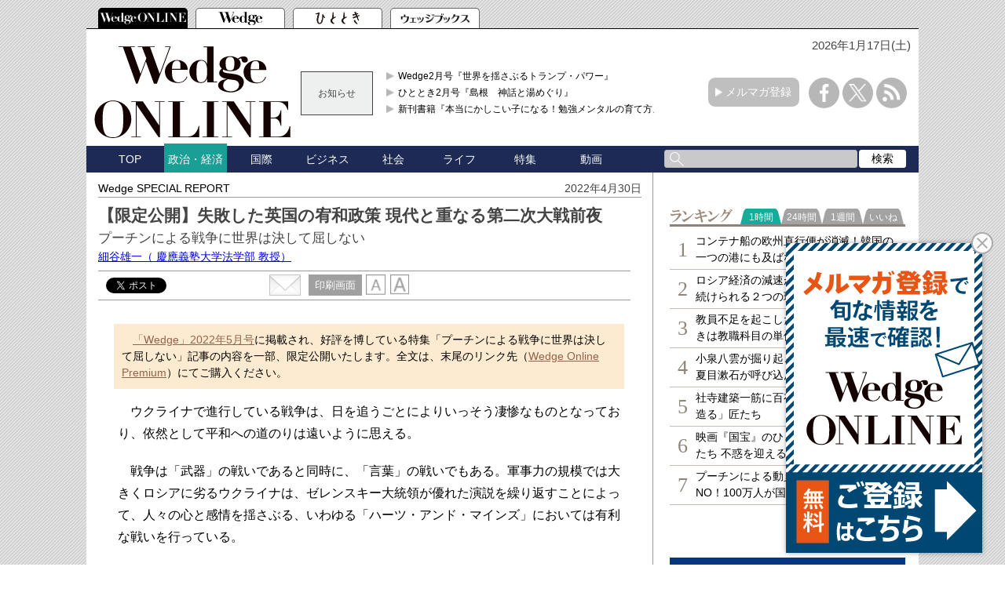

--- FILE ---
content_type: text/html; charset=utf-8
request_url: https://www.google.com/recaptcha/api2/aframe
body_size: 184
content:
<!DOCTYPE HTML><html><head><meta http-equiv="content-type" content="text/html; charset=UTF-8"></head><body><script nonce="ExsU3OBvPDitJ9VWH_kFBg">/** Anti-fraud and anti-abuse applications only. See google.com/recaptcha */ try{var clients={'sodar':'https://pagead2.googlesyndication.com/pagead/sodar?'};window.addEventListener("message",function(a){try{if(a.source===window.parent){var b=JSON.parse(a.data);var c=clients[b['id']];if(c){var d=document.createElement('img');d.src=c+b['params']+'&rc='+(localStorage.getItem("rc::a")?sessionStorage.getItem("rc::b"):"");window.document.body.appendChild(d);sessionStorage.setItem("rc::e",parseInt(sessionStorage.getItem("rc::e")||0)+1);localStorage.setItem("rc::h",'1768615086871');}}}catch(b){}});window.parent.postMessage("_grecaptcha_ready", "*");}catch(b){}</script></body></html>

--- FILE ---
content_type: text/css; charset=utf-8
request_url: https://wedge.ismcdn.jp/resources/wedge/css/v1/base.css?rd=202510201151
body_size: 16951
content:
@charset "utf-8";

/* 共通 ======================================================*/
html {
  font-size: 62.5%; /* 1rem = 10px */
}
body {
  margin: auto;
  font-size: 14px;
  font-size: 1.4rem;
  line-height: 1.5;
  color: #444;
  background: url(/common/wedge/images/v1/common/bg.png);
}
body, input, textarea, select {
  font-family: 'Hiragino Kaku Gothic ProN', 'ヒラギノ角ゴ ProN W3', Meiryo, メイリオ,Osaka, 'MS PGothic', arial, helvetica, sans-serif;
}
input[type="text"], textarea {
  padding: 0 5px;
  border: 1px #BBB solid;
  border-radius: 3px;
}
textarea {
  resize: vertical;
  padding: 5px;
}

input[type="checkbox"], input[type="radio"] {
  vertical-align: middle;
  margin: 3px 4px 3px 0;
}

/* 広告 */
.web-advertising .single-img {
  width: 100%;
  margin: auto;
  overflow: hidden;
}
.web-advertising {
  overflow: hidden;
  margin-bottom: 20px;
  clear: both;
}
.web-advertising img {width:auto;}

.web-advertising.double-rect{display:flex;justify-content:space-between;}

/* テキスト広告 */
.public-relations {
  position: relative;
  margin:10px 0;
  background: #898989;
  /*overflow: hidden;*/
}
.blank-ad {
  margin-bottom:20px;
}

/* ビルボード */
.billbord {
  padding-top:20px;
  text-align:center;
}
/* ビルボードビデオ */
.billbord-video {padding:10px 0 0 0;}
.billbord-video.article {padding:10px 0;}

.public-relations::after {content:"";display:block;clear:both;}
li.public-relations  {
  margin:0 0 12px 0!important;
  line-height: 1.1;
  background-size: 8px 60%;
  padding:5px;
  position:relative;
  list-style:none;
}
li.public-relations a {color:#fff !important;text-decoration:none;}
li.public-relations .title,
li.public-relations .subtitle {display:block;float:none;}
li.public-relations .title {
  border-style:none;
  margin:0;
  font-size:16px;
  margin-bottom:3px;
}
li.public-relations .subtitle {
  color: #fff;
  padding-left: 12px;
  margin: 0;
  font-size: 14px;
  font-size: 1.4rem;
  text-decoration: none;
  background: url(/common/wedge/images/v1/common/right-arrow.png) 0 2px no-repeat;
}
li.public-relations .pr {
  display:inline-block;
  background-color:#fff;
  padding:3px 5px 2px;
  line-height:1;
  color:#898989;
  font-size:12px;
  font-weight:bold;
  position:absolute;
  right:0;
  top:50%;
  transform:translate(-50%, -50%);
}
.rank-tabcontent li.public-relations {
  margin:8px 0 5px 0 !important;
}
/*
.public-relations ul {
  float: left;
}
.public-relations ul li a {
  text-decoration: none;
}
.public-relations ul li a {
  position: static;
  padding: 0;
  margin: 0 0 5px 10px;
  font-size: 16px;
  font-size: 1.6rem;
  font-weight: normal;
  color: #fff !important;
  display: block;
  background: none;
}
.public-relations ul li a {
  color: #fff;
  padding-left: 23px;
  margin: 0;
  font-size: 14px;
  font-size: 1.4rem;
  text-decoration: none;
  background: url(/common/wedge/images/v1/common/right-arrow.png) 10px center no-repeat;
  display: block;
}
.public-relations ul li a:hover {
  color: #fff;
  text-decoration: underline;
}
.public-relations span {
  position: absolute;
  top: 13px;
  right: 10px;
  padding: 0 5px;
  font-size: 12px;
  font-size: 1.2rem;
  font-weight: bold;
  color: #898989;
  background: #fff;
}
*/
/* 広告(画像二つ) */
.web-advertising .double-img {width:630px;margin:0 auto;}
.web-advertising .double-img::after {content:"";display:block;clear:both;}
.web-advertising .double-img .rec1 {
  float: left;
  width: 300px;
  margin-right:30px;
}
.web-advertising .double-img .rec2 {
  float: right;
  width: 300px;
}
/* 各コンテンツの画像に対する共通の定義 */
.content-img img {
  position: absolute;
  top: 50%;
  left: 50%;
  -webkit-transform: translate(-50%, -50%);
  -ms-transform: translate(-50%, -50%);
  transform: translate(-50%, -50%);
  width:auto;
  max-width:100%;
  height: auto;
}

/* スライダーに関する共通の定義 */
.active-img {
  width: 100%;
  height: 270px;
  height:424px;
  margin: auto;
}
.active-img img {

}
.passive-img {
  position: absolute;
  right: 1000px;
}
.title-base{
  width: 100%;
  height: 60px;
  background: rgba(0, 0, 0, .6);
  display: block;
  position: relative;
  left: 0;
  bottom: 60px;
}
img {
  vertical-align: bottom; /* 画像下部の余白対策 */
  width: 100%;
}
.sidebar img {
  width: auto;
  text-align: left;
}
button {
  cursor: pointer;
}
.more-load-btn {
  overflow: hidden;
  font-size: 11px;
  font-size: 1.1rem;
}

/* 記事ページネーション */
.pagination {
  font-size: 15px;
  font-size: 1.5rem;
  padding-bottom:20px;
}
.pagination .number,
.pagination .prev,
.pagination .next {
  display: inline-block;
  text-align: center;
}
.pagination .number a {
  border: 1px #1c2a55 solid;
  background: #1c2a55;
  color: #fff;
  padding: 4px 10px;
  width: auto;
  height: auto;
}
.pagination .number.current,
.pagination .number a:hover {
  border: 1px #999 solid;
  background: #fff;
  color: #666;
  padding: 4px 10px;
}
.pagination .number a:link,
.pagination .number a:active,
.pagination .number a:visited {
  text-decoration: none;
}
.pagination .next a,
.pagination .prev a {
  border: 1px #1c2a55 solid;
  background: #1c2a55;
  color: #fff;
  width: auto;
  height: auto;
  text-decoration:none;
}
.pagination .next a:hover,
.pagination .prev a:hover {
  border: 1px #999 solid;
  background: #fff;
  color: #666;
}
/* 矢印 */
.pagination .next a span {
  position: relative;
  display: inline-block;
  padding: 4px 30px 4px 10px;
  color: #fff;
  vertical-align: middle;
  text-decoration: none;
  font-size: 15px;
}
.pagination .next a span::before,
.pagination .next a span::after {
  position: absolute;
  top: 0;
  bottom: 0;
  right: -30px;
  margin: auto;
  content: "";
  vertical-align: middle;
}
.pagination .next a span::before {
  left: 3px;
  width: 10px;
  height: 1px;
  background: #fff;
}
.pagination .next a span::after {
  left: 3px;
  width: 8px;
  height: 8px;
  border-top: 1px solid #fff;
  border-right: 1px solid #fff;
  -webkit-transform: rotate(45deg);
  transform: rotate(45deg);
}

.pagination .prev a span {
  position: relative;
  display: inline-block;
  padding: 4px 10px 4px 30px;
  color: #fff;
  vertical-align: middle;
  text-decoration: none;
  font-size: 15px;
}
.pagination .prev a span::before,
.pagination .prev a span::after {
  position: absolute;
  top: 0;
  bottom: 0;
  left: -30px;
  margin: auto;
  content: "";
  vertical-align: middle;
}
.pagination .prev a span::before {
  right: 3px;
  width: 10px;
  height: 1px;
  background: #fff;
}
.pagination .prev a span::after {
  right: 3px;
  width: 8px;
  height: 8px;
  border-bottom: 1px solid #fff;
  border-left: 1px solid #fff;
  -webkit-transform: rotate(45deg);
  transform: rotate(45deg);
}

.pagination .next a span:hover,
.pagination .next a span:hover::after,
.pagination .prev a span:hover,
.pagination .prev a span:hover::after {
  color:#666;
  border-color:#666;
}
.pagination .next a span:hover::before,
.pagination .prev a span:hover::before {
   background:#666;
}
/* レコメンド記述 */
.recommended {
  float: right;
  font-size: 12px;
  font-size: 1.2rem;
  font-weight: 100;
  color: #a7a7a7;
  margin: 10px 5px 0 0;
}
.recommend h2 {
  float: left;
}
.recommend h2::before {
  float: left;
  content: "";
  width: 15px;
  height: 15px;
  margin: 6px 5px 0 0;
  display: block;
  background: #1ba196;
}
.recommend .content-list .content-title a {
  color: #575757;
}
/* 記事リストページネーション */
.list-wrapper + .pagination {
  float: none;
  padding: 8px 0;
  border: 1px;
  margin-bottom: 20px;
  border-color: #9f9fa0;
  border-style: solid none;
  text-align: center;
  overflow: hidden;
}
.list-wrapper + .pagination .prev {
  float: left;
  box-sizing: border-box;
  width: 65px;
}
.list-wrapper + .pagination .next {
  float: right;
  display: block;
}
.list-wrapper + .pagination .prev a:link,
.list-wrapper + .pagination .prev a:active,
.list-wrapper + .pagination .prev a:visited,
.list-wrapper + .pagination .prev a:hover {
  padding: 7px 5px 3px 15px;
  box-sizing: border-box;
  width: 65px;
  color: #fff;
  text-decoration: none;
  background: #9f9fa0 url(/common/wedge/images/v1/common/arrow.png) 8px center no-repeat;
  background-size: 10px 10px;
  border-style:none;
}
.list-wrapper + .pagination .number {
  display: none;
}
.list-wrapper + .pagination .next a:link,
.list-wrapper + .pagination .next a:active,
.list-wrapper + .pagination .next a:visited,
.list-wrapper + .pagination .next a:hover {
  padding: 7px 15px 3px 5px;
  color: #fff;
  box-sizing: border-box;
  width: 65px;
  text-decoration: none;
  background: #9f9fa0 url(/common/wedge/images/v1/common/right-arrow.png) 48px center no-repeat;
  background-size: 10px 10px;
  border-style:none;
}
/* 検索ボックス */
.search-box {
  width: 310px;
  overflow: hidden;
  margin: 20px auto;
}
.input-box {
  float: left;
  width: 80%;
  height: 100%;
  margin: 5px 0;
}
.input-box input {
  width: 98%;
  padding: 0;
  background: #c9c9cb url(/common/wedge/images/v1/common/search.png) 5px center no-repeat;
  background-size: 18px 18px;
  height: 21px;
}
.search-button {
  float: right;
  width: 20%;
  margin: 4px 0;
}
.search-button input {
  width: 100%;
  height: 25px;
  padding: 0;
  background: #1c2a55;
  border: solid 1px #fff;
  border-radius: 4px;
  font-size: 14px;
  font-size: 1.4rem;
  color: #fff;
  cursor: pointer;
}
/* 検索ボックス placeholder */
input:placeholder {
  color: #000;
}
input::-webkit-input-placeholder {
  color: #000;
}
input:-moz-placeholder {
  color: #000;
}
/* header ======================================================= */
header {
  width: 1060px;
  margin: auto;
}

/* ヘッダータブ */
.header-tab .tab {
  margin: 10px 0 0 15px;
  list-style: none;
  overflow: hidden;
}
.header-tab .tab li {
  float: left;
  width: 100px;
  height: 25px;
  margin-right: 10px;
  padding: 0 6px;
  border-style: solid solid none solid;
  border-width: 1px;
  border-radius: 5px 5px 0 0;
  background-color: #fff;
  font-size: 8px;
  font-size: .8rem;
  color: #666;
  cursor: pointer;
  text-align: center;
}
/* タブが非アクティブな状態 */
.header-tab .tab li.wedge-online {
  background: #fff url(/common/wedge/images/v1/logo/wedgeonline.png) center center no-repeat;
  background-size: 98%;
}
.header-tab .tab li.wedge {
  background: #fff url(/common/wedge/images/v1/common/WEDGE100.png) center center no-repeat;
  background-size: 50%;
}
.header-tab .tab li.hitotoki {
  background: #fff url(/common/wedge/images/v1/common/hitotokilogo100-v2.png) center center no-repeat;
  background-size: 50%;
}
.header-tab .tab li.shoseki {
  background: #fff url(/common/wedge/images/v1/common/shoseki100_2.png) center center no-repeat;
  background-size: 80%;
}
/* タブがホバーされた状態 */

.header-tab .tab li.wedge-online:hover,
.header-tab .tab li.wedge-online.active {
  border-color: #000;
  background: #000 url(/common/wedge/images/v1/logo/wedge-online-active.png) center center no-repeat;
  background-size: 98%;
}
.header-tab .tab li.wedge:hover,
.header-tab .tab li.wedge.active {
  border-color: #000;
  background: #000 url(/common/wedge/images/v1/common/WEDGE-active100.png) center center no-repeat;
  background-size: 50%;
}
.header-tab .tab li.hitotoki:hover,
.header-tab .tab li.hitotoki.active {
  border-color: #000;
  background: #b7282c url(/common/wedge/images/v1/common/hitotokilogo-active100-v2.png) center center no-repeat;
  background-size: 50%;
}
.header-tab .tab li.shoseki:hover,
.header-tab .tab li.shoseki.active {
  border-color: #000;
  background: #a27a51 url(/common/wedge/images/v1/common/shoseki-active100_2.png)  center center no-repeat;
  background-size: 80%;
}
.header-content-wrapper {
  border-top: solid 1px #000;
  background: #fff;
  padding: 10px;
}
/* 日付 */
.header-content-wrapper .date {
  text-align: right;
  font-size: 16px;
  font-size: 1.5rem;
}

.header-content {
  margin:-10px auto auto;
  overflow: hidden;
  display:flex;
  justify-content:space-between;
  align-items:center;
}
.header-content.selection{
  margin:auto;
}

/* logo */
.header-content .logo {
  width: 250px;
}
.header-content.selection .logo {
  width: 350px;
}
.header-content .logo img {
  width: 100%;
}

/* おしらせ */
.header-content .header-info {
  width: 450px;
  display:block;
  overflow: hidden;
}

/* お知らせタイトル */
.header-content .header-info .title {
  float: left;
  width: 20%;
  margin-top: 5px;
  padding: 18px 0;
  text-align: center;
  border: solid 1px;
  font-size: 12px;
  font-size: 1.2rem;
  background: #eef0ef;
}

/* お知らせコンテンツ */
.header-content .header-info .content {
  float: right;
  width: 78%;
  font-size: 1.2rem;
  font-size: 12px;
}
.header-content .header-info .content ul {
  margin-left: 10px;
}
.header-content .header-info .content ul li {
  margin: 1px 0;
  line-height: 1.7;
}
.header-content .header-info .content ul li a {
  background: url(/common/wedge/images/v1/common/slider-arrow.png) left center no-repeat;
  background-size: 10px 10px;
  display: block;
}
.header-content .header-info .content ul li a:link,
.header-content .header-info .content ul li a:visited,
.header-content .header-info .content ul li a:active {
  padding-left: 15px;
  text-decoration: none;
  color: #000;
}
.header-content .header-info .content ul li a:hover {
  text-decoration: underline;
  background: url(/common/wedge/images/v1/common/slider-active-arrow.png) left center no-repeat;
  background-size: 10px 10px;
}

/* メルマガ登録ボタン */
.header-content .mail-maga-box {
  width: 116px;
  margin: 0 0 0 55px;
  text-align: right;
}
.header-content.selection .mail-maga-box{
  margin:0 10px 0 auto;
}
.header-content .mail-maga-box a {
  width: 106px;
  padding: 8px 10px 8px 0;
  border: solid 1px;
  border-radius: 10px;
  font-size: 14px;
  font-size: 1.4rem;
  color: #fff;
  background: #bfbfbf url(/common/wedge/images/v1/common/right-arrow.png) 8% center no-repeat;
  background-size: 8% 28%;
  text-decoration: none;
}
.header-content .mail-maga-box a:hover {
  background: #16a196 url(/common/wedge/images/v1/common/right-arrow.png) 8% center no-repeat;
  background-size: 8% 28%;
  text-decoration: none;
}
/* ソーシャルアイコン */
.header-content .sns-icons {
  float: right;
  width: 130px;
  margin-top: 8px;
}
.header-content .sns-icons ul li {
  display: inline-block;
}
.header-content .sns-icons ul li a {
  /*padding-top: 35px;*/
  width:39px;
  height:39px;
  background-position:center;
  background-repeat:no-repeat;
  background-color:#b7b7b7;
  border-radius: 50%;
}
.header-content .sns-icons .facebook-icon a {
  background-image: url('/common/wedge/images/v1/common/icon-fb-w.png');
  background-size: 12px 23px;
}
.header-content .sns-icons .x-icon a {
  background-image: url('/common/wedge/images/v1/common/icon-x-w.png');
  background-size: 23px 23px;
}
.header-content .sns-icons .rss-icon a {
  background-image: url('/common/wedge/images/v1/common/icon-rss-w.png');
  background-size: 23px 23px;
}
.header-content .sns-icons .facebook-icon a:hover {
  background-color: #1a499d;
}
.header-content .sns-icons .x-icon a:hover {
  background-color: #000;
}
.header-content .sns-icons .rss-icon a:hover {
  background-color: #ed8f26;
}

/* ヘッダーナビゲーション */
.header-nav-wrapper {
  background: #1c2a55;
}
.header-nav {
  /* width: 1040px; */
  margin: auto 15px;
  clear: both;
}

.header-nav ul li {
  width: 80px;
  display: inline-block;
  text-align: center;
  vertical-align: middle;
  font-size: 14px;
  font-size: 1.4rem;
}
.header-nav ul li:nth-child(-n+8):hover {
  background: #1a9f97;
  margin-top: -4px;
  padding: 10px 0 6px 0;
}
.header-nav ul li:nth-child(-n+8).active {
  background: #1a9f97;
  margin-top: -3px;
  padding: 10px 0 6px 0;
}
.header-nav ul li:last-child {
  width:auto;
  float:right;
  margin-right:0;
}
.header-nav ul li a:link,
.header-nav ul li a:hover,
.header-nav ul li a:active,
.header-nav ul li a:visited {
  color: #fff;
  text-decoration: none;
}
.header-nav ul li .search-box {
  width: 310px;
  overflow: hidden;
  margin: 0 0 0 -5px;
}
.header-nav ul li .input-box {
  float: left;
  width: 80%;
  height: 100%;
  margin: 5px 0;
}
.header-nav ul li .input-box input {
  width: calc(98% - 30px);
  padding-left: 30px;
  background: #c9c9cb url(/common/wedge/images/v1/common/search.png) 5px center no-repeat;
  background-size: 18px 18px;
  height: 21px;
}
.header-nav ul li .search-button {
  float: right;
  width: 20%;
  margin: 5px 0;
  border: none;
}
.header-nav ul li .search-button input {
  width: 98%;
  height: 23px;
  padding: 0;
  background: #fff;
  border: solid 1px #fff;
  border-radius: 3px;
  font-size: 14px;
  font-size: 1.4rem;
  color: #000;
  cursor: pointer;
}

/* index_main ======================================================= */
.main {
  width: 1040px;
  padding: 0 10px 20px 10px;
  margin: auto;
  /*overflow: hidden;*/
  background: #fff;
}
.main::after {content:"";display:block;clear:both;}
.main.wedge {border-top:solid 1px #000;}
.main-content {
  float: left;
  width: 68%;
  margin-left: 5px;
}
.main-top-space {
  float: left;
  width: 68%;
  margin: 30px 0 0 5px;
}

/* ニュートピックス */
.new-topics {
  position: relative;
  overflow: hidden;
  background: #cac8ca;
  margin: 20px 0;
}
.new-topics .content-img {
  float: left;
  width: 424px;
  height: 283px;
  margin: 10px 0 10px 10px;
  background: #fff;
  background-size: contain;
  position:relative;
}
.new-topics .active-img {
  position: relative;
  height: 283px;
  width:424px;
  margin: auto;
  overflow:hidden;
}


/* トピックスコンテンツタイトル */
.new-topics .content-title ul li{
  position: absolute;
  bottom: 0;
  width: 404px;
  height: 40px;
  padding: 10px;
  color: #fff;
  font-size: 20px;
  font-size: 2rem;
  text-align: left;
  line-height: 1.1;
  /* background: rgba(0, 0, 0, .6); */
}
.new-topics .content-title a:link,
.new-topics .content-title a:active,
.new-topics .content-title a:visited,
.new-topics .content-title a:hover {
  text-decoration: none;
  color: #fff;
}

/* ニュートピックス・コンテンツリスト */
.new-topics .content-list {
  float: right;
  width: 250px;
  height:283px;
  overflow:hidden;
  margin: 10px 10px 10px 0;
  font-size: 15px;
  font-size: 1.5rem;
}
.new-topics .content-list ul {
  height: 284px;
  background: #fff;
}
.new-topics .content-list ul li {
  background: rgba(0, 0, 0, 0) url("/common/wedge/images/v1/common/slider-arrow.png") no-repeat scroll 1% center / 10px 10px;
  border-bottom: 1px solid #a2a0a2;
  height: 40px;
  line-height: 1.3;
  margin: 0 1px 0 5px;
  padding: 5px 9px 1px 20px;
  position: relative
}
.new-topics .content-list ul li:first-child {
  background: url(/common/wedge/images/v1/common/slider-active-arrow.png) no-repeat scroll 1% center / 10px 10px;
}
.new-topics .content-list ul li:last-child {
  border: none;
}
.new-topics .content-list ul li span.new,
.new-topics .content-list ul li span.pr {
  position: absolute;
  bottom: 5px;
  right: 5px;
  padding: 0 5px;
  border-radius: 10px;
  font-size: 12px;
  font-size: 1.2rem;
  color: #fff;
  background: #15a490;
}
.new-topics .content-list ul li a:link,
.new-topics .content-list ul li a:visited,
.new-topics .content-list ul li a:active,
.new-topics .content-list ul li a:hover {
  text-decoration: none;
  color: #000;
}

/* 記事リスト */
.article-list ul li {
  display: inline-block;
  width: 226px;
  margin: 0 3px 10px 3px;
  vertical-align: top;
  position:relative;
}
.article-list ul li:first-child {
  margin: 0 6px 20px 0;
}
.article-list ul li:nth-child(3n+1) {
  margin: 0 6px 10px 0;
}
.article-list ul li:nth-child(3n+0) {
  margin: 0 0 10px 6px
}
.article-list ul li:hover {
  filter: brightness(120%);
  -webkit-filter: brightness(110%);
  text-decoration: underline;
}
.article-list ul li a:hover {
  color: #000;
  text-decoration: underline;
}
.article-list ul li a:link,
.article-list ul li a:visited,
.article-list ul li a:active {
  color: #000;
  text-decoration: none;
}
.article-list ul li span.new {
  position:absolute;
  right:0;
  bottom:0;
  padding: 3px 10px;
  border-radius: 10px;
  font-size: 1.2rem;
  font-weight:normal;
  color: #fff;
  background: #15a490;
  line-height:1;
}

/* 記事リスト・画像 */
.article-list ul li .content-img {
  position: relative;
  width: 100%;
  padding-top: 67%;
  text-align:center;
  overflow:hidden;
}
.article-list ul li .content-img.--movie{
  position:relative;
}
.article-list ul li .content-img.--movie::before,
.article-list ul li .content-img.--movie::after{
  content:"";
  position:absolute;
}
.article-list ul li .content-img.--movie::before{
  width:100%;
  height:100%;
  background-color: rgba(0,0,0,0.3);
  z-index:1;
  top:0;
  left:0;
}
.article-list ul li .content-img.--movie::after{
  background-image: url('/common/images/v5/common/icon-play-new.png');
  background-size:40px;
  width:40px;
  height:40px;
  top:0; left:0; right:0; bottom:0;
  margin:auto;
  z-index:5;
}
.article-list ul li .content-img img {

}
/* BBC用 */
.article-list ul li.bbc .content-img img {
  max-width:300px;
}

/* 記事リスト・タイトル */
.article-list ul li .content-title {
  height: 30%;
  padding-top: 5px;
  font-size: 16px;
  font-size: 1.6rem;
  font-weight: bold;
  line-height: 1.3;
  /*position:relative;*/ /* 16.10.17 j.tsukui newマーク対応 */
  word-break: break-all; /* 16.10.17 j.tsukui newマーク対応 */
  color:#575757;
}
/* PRアイコン */
.article-list ul li .content-title .pr-icon {
  /*position:absolute;
  right:0;
  bottom:0;*/ /* 16.10.17 j.tsukui newマーク対応 */
  float: right; /* 16.10.17 j.tsukui newマーク対応 */
  margin-top: 3px; /* 16.10.17 j.tsukui newマーク対応 */
  font-size:12px;
  font-weight:normal;
  display:inline-block;
  color:#fff;
  background-color:#898989;
  padding:1px 5px;
  line-height:1;
}
/* BBCアイコン */
.article-list ul li.bbc .content-title .bbc-icon {
  /*position: absolute;
  bottom: 0;
  right: 0;*/ /* 16.10.17 j.tsukui newマーク対応 */
  float: right; /* 16.10.17 j.tsukui newマーク対応 */
  margin-top: 3px; /* 16.10.17 j.tsukui newマーク対応 */
  padding: 0 5px;
  border-radius: 10px;
  font-size: 12px;
  font-size: 1.2rem;
  color: #fff;
  background: #15a490;
}
/* 記事下ボタン */
.send-page-button {
  margin-bottom: 20px;
  font-size: 18px;
  font-size: 1.8rem;
  font-weight: bold;
}
.send-page-button ul li {
  width: 226px;
  margin-right: 5px;
  display: inline-block;
  text-align: center;
  background: #e5e7e6;
  border: solid;
  border-width: 1px;
}
.send-page-button ul li:first-child {
  margin-right: 5px;
}
.send-page-button ul li:last-child {
  margin: 0;
}
.send-page-button ul li:hover {
  background: #888889;
  border-color: #221814;
}
.send-page-button ul li a:link,
.send-page-button ul li a:visited,
.send-page-button ul li a:active {
  color: #5d5d5d;
  text-decoration: none;
  padding: 5px 10px 5px 0;
}
.send-page-button ul li a:hover {
  color: #fff;
  text-decoration: none;
}
/* 特集スライダー */
.feature-content {
  width: 100%;
  background: #ccc9cb;
  overflow: hidden;
  margin-bottom: 20px;
}

/* スライダータイトル */
.feature-content .title {
  overflow: hidden;
  background: #1e2a55;
}
.feature-content .title h2 {
  float: left;
  border-left: solid 10px #1ca092;
  padding: 3px 0 0 10px;
  color: #fff;
  font-weight: bold;
  font-size: 20px;
  font-size: 2rem;
  letter-spacing: 5px;
}

/* もっと見る */
.feature-content .title .more-load-btn {
  float: right;
  width: 118px;
  padding: 7px 10px 7px 7px;
  color: #fff;
  font-size: 12px;
  font-size: 1.2rem;
  background: #1e2a55;
}
.feature-content .title .more-load-btn:link,
.feature-content .title .more-load-btn:visited,
.feature-content .title .more-load-btn:active,
.feature-content .title .more-load-btn:hover {
  text-decoration: none;
  color: #fff;
}

/* スライド部分 */
.feature-content .slider {
  float: left;
  position: relative;
  width: 425px;
  height: 230px;
  margin: 10px 0 10px 10px;
  overflow: hidden;
  background: #ccc9cb;
}

/* スライダーのコントローラー */
.feature-content .slider .slide-controller {
  float: right;
  width: 35px;
  position: relative;
  height: 100%;
  background: #000;
  cursor: pointer;
}
.feature-content .slider .slide-controller:first-child {
  float: left;
  position: relative;
  height: 100%;
}
.feature-content .slider .slide-controller img {
  position: absolute;
  top: 100px;
  width: 17px;
  margin-left: 9px;
}

/* スライダー画像 */
.feature-content .slider .content-img {
  float: left;
  width: calc(100% - 72px);
  height: 230px;
  margin-left: 1px;
}
.feature-content .slider .content-img img {

}
.feature-content .slider .content-img .active-img {
  position: relative;
  height: 230px;
  width:353px;
  overflow:hidden;
  margin: auto;
}

/* スライダーに表示されているコンテンツのタイトル */
.feature-content .slider .content-title {
  position: absolute;
  right: 40px;
  bottom: 0;
  width: 335px;
  padding: 0 5px;
  font-size: 20px;
  font-size: 2rem;
  color: #fff;
  background: rgba(0, 0, 0, .5);
}
.feature-content .slider .content-title a:link,
.feature-content .slider .content-title a:active,
.feature-content .slider .content-title a:visited {
  text-decoration: none;
  color: #fff;
}
.feature-content .slider .content-title a:hover {

}
.feature-content .slider .bullets {
  position: absolute;
  bottom: 0;
  right: 50px;
}
.feature-content .slider .bullets ul li:first-child {
  display: inline-block;
  width: 10px;
  height: 10px;
  border-radius: 50%;
  background: #c8cdd7;
}
.feature-content .slider .bullets ul li {
  display: inline-block;
  width: 10px;
  height: 10px;
  border-radius: 50%;
  background: #717881;
}
.feature-content .content-list {
  float: right;
  width: 260px;
  height: 230px;
  margin: 10px 10px 0 0;
}
.feature-content .content-list ul {
  height: 210px;
  background: #fff;
}
.feature-content .content-list ul li {
  background: rgba(0, 0, 0, 0) url("/common/wedge/images/v1/common/slider-arrow.png") no-repeat scroll 1% center / 10px 10px;
  border-bottom: 1px solid #c7c5c7;
  display: table;
  font-size: 1.5rem;
  height: 35px;
  line-height: 1.3;
  margin: 0 1px 0 5px;
  padding: 3px 15px 3px 20px;
  width: 218px;
}

.feature-content .content-list ul li:first-child {
  background: url(/common/wedge/images/v1/common/slider-active-arrow.png) no-repeat scroll 1% center / 10px 10px;
}
.feature-content .content-list ul li a:link,
.feature-content .content-list ul li a:visited,
.feature-content .content-list ul li a:active {
  color: #000;
  text-decoration: none;
  display: table-cell;
  vertical-align: middle;
}
.feature-content .content-list .more-load-btn {
  width: 250px;
  height: 16px;
  padding: 2px 5px;
  margin: auto;
  background: #fff;
  color: #999;
  text-align: right;
}
.feature-content .content-list .more-load-btn:link,
.feature-content .content-list .more-load-btn:active,
.feature-content .content-list .more-load-btn:visited,
.feature-content .content-list .more-load-btn:hover {
  text-decoration: none;
  color: #000;
}

/* 本紹介 */
.book-wrapper .book-item {
  margin-bottom: 20px;
}
.book-wrapper .book-item::after{
 content:"";
 display:block;
 clear:both;
}
.book-wrapper .book-item .books-img{
 width:142px;
 float:left;
}
.book-wrapper .book-item .content-detail{
 width:540px;
 float:right;
}
.book-wrapper .book-item .books-img a {
  display:block;
}
.book-wrapper .book-item .books-img img {
  border:solid 1px #ccc;
  width:auto;
  max-width:100%;
}
.book-wrapper .book-item .title {
  padding: 5px 0 5px 10px;
  background: #000;
  color: #fff;
}
.book-wrapper .book-item:nth-child(even) .title {
  background: #b7282c;
}
.book-wrapper .book-item:last-child .title {
  background: #a47a52;
}
.book-wrapper .book-item .content-text {
  position: relative;
  width: 540px;
  /* height: 150px; */
  padding: 10px;
  box-sizing:border-box;
}
.book-wrapper .book-item .sub-title {
  font-size: 18px;
  font-size: 1.8rem;
  font-weight: bold;
}

/* 本概要 */
.book-wrapper .book-item .overview {
  /* width: 95%; */
  padding-bottom: 50px;
  font-size: 13px;
  font-size: 1.3rem;
  line-height: 1.3;
}

/* 詳細ボタン */
.book-wrapper .book-item .send-detail {
  position: absolute;
  bottom: 10px;
  font-size: 14px;
  font-size: 1.4rem;
  clear: both;
  margin-bottom: 5px;
}
.book-wrapper .book-item .send-detail span {
  padding: 4px;
  border: solid 1px #000;
  background: #fff;
}
.book-item a:hover {
  text-decoration: none;
}
.book-wrapper .book-item a:visited,
.book-wrapper .book-item a:link,
.book-wrapper .book-item a:active {
  text-decoration: none;
  color: #000;
}

/* 本紹介テキスト */
.book-wrapper .book-item .content-text:hover {
  text-decoration: underline;
  background: #e5e7e6;
}
/* サイト下部文字広告 */
.text-advertising ul li {
  margin: 0 0 10px 0;
}
.text-advertising ul li p a {
  color: #0c2d71;
  font-weight: bold;
  font-size: 16px;
  font-size: 1.6rem;
}
.text-advertising .url {
  color: #ededed;
}
/* article_main ================================================== */
.article-wrapper {
  margin-bottom: 20px;
  border-style: none solid solid none;
  border-width: 1px;
  border-color: #999;
  overflow: hidden;
}

/* 記事ヘッダー */
.article-header {
  width: 98%;
  margin: 10px auto 0 0;
}
.article-header .article-name {
  float: left;
}
.article-header .article-name a:link,
.article-header .article-name a:active,
.article-header .article-name a:visited {
  text-decoration: none;
  color: #000;
}
.article-header .article-name a:hover {
  text-decoration: underline;
}
/* 日付 */
.article-header .date {
  float: right;
}

/* 記事情報 */
.article-header .article-info {
  padding: 7px 0;
  border-style: solid none none none;
  border-width: 1px;
  border-color:#999;
  clear: both;
}
.article-header .article-info .title {
  font-size: 21px;
  font-size: 2.1rem;
  font-weight: bold;
}
.article-header .article-info .sub-title {
  font-size: 17px;
  font-size: 1.7rem;
  line-height: 1.6;
}

/* 著者名 */
.article-header .article-info .author {
  font-size: 14px;
  font-size: 1.4rem;
  a{color:#000;}
}

/* 記事オプション */
.article-header .article-service {
  padding: 2px 0;
  border-style: solid none solid none;
  border-width: 1px;
  border-color: #999;
  overflow: hidden;
}
/* pr表記 */
.article-header .article-service .pr-badge {float:left;background:#888;text-align:center;color:#fff;padding:0 7px;margin:6px 100px 0 0;}
/* 著者プロフィール */
.article-header .article-service .author-prof {
  float: left;
  width: 20%;
  padding: 4px 0;
  border-radius: 5px;
  font-size: 13px;
  font-size: 1.3rem;
  color: #fff;
  background: #888;
  text-align: center;
  cursor: pointer;
  margin-top:2px;
}
.article-header .article-service .author-prof a:link,
.article-header .article-service .author-prof a:visited,
.article-header .article-service .author-prof a:hover,
.article-header .article-service .author-prof a:active {
  text-decoration: none;
  color: #fff;
}

/* ソーシャルボタン */
.article-header .article-service .social-btn {
  float: left;
  width: 30%;
  margin: 5px 0 0 10px;
  overflow: hidden;
}

/* twitter ツイートボタン */
.article-header .article-service .social-btn .tooltwitter {
  float: left;
  margin-top: 1px;
}
header .article-service .social-btn .service-tools.facebook {
  float: left;
}
/* 記事ツール */
.article-header .article-service .tool {
  float: left;
  margin-left: 5px;
  width: 200px;
  overflow: hidden;
}
.article-header .article-service .tool div {
  float: left;
  width: 30%;
  padding: 4px 4px;
  margin-top: 2px;
  font-size: 13px;
  font-size: 1.3rem;
  text-align: center;
  background: #a0a0a0;
  color: #fff;
}

/* メール */
.article-header .article-service .tool .mail {
  width: 20%;
  margin: 2px 10px 0 0;
  padding: 0;
  background: none;
}

/* フォント */
.article-header .article-service .tool .font {
  width: 35%;
  padding: 2px;
  margin: 0;
  color: #000;
  overflow: hidden;
  background: none;
}
.article-header .tool .font img {
  float: left;
  width: 35%;
  padding-right: 3px;
  margin-left: 3px;
  cursor: pointer;
}
/* 印刷 */
.article-header .tool .print a:link,
.article-header .tool .print a:hover,
.article-header .tool .print a:visited,
.article-header .tool .print a:active {
  text-decoration: none;
  color: #fff;
}

/* 記事ヘッダー・ページネーション */
.article-header .pagination .next {
  display: block;
  float:right;
}
.article-header .article-service .pagination .next a:link,
.article-header .article-service .pagination .next a:active,
.article-header .article-service .pagination .next a:visited,
.article-header .article-service .pagination .next a:hover {
  width: 70px;
  padding: 5px 3px;
  border: 1px solid #8b8b8b;
  border-radius: 5px;
  margin-right: 7px;
  font-size: 14px;
  color: #8b8b8b;
  text-decoration: none;
  text-align: center;
}
.article-header .pagination .number {
  display: none;
}

/* 著者プロフィール詳細 */
.article-header .author-prof-detail {
  position: absolute;
  width: 500px;
  height: auto;
  border: solid 5px #C0C0C0;
  background: #fff;
  overflow: hidden;
  display: none;
  word-wrap:break-word;
  overflow-wrap:break-word;
  z-index:999;
}

/* 著者画像 */
.article-header .author-prof-detail .author-img {
  float: left;
  width: 20%;
  display: inline-block;
  padding: 10px 0 0 10px;
}
.article-header .author-prof-detail .author-sns a {display:inline;color:#444;}
/* 著者概要 */
.article-header .author-prof-detail .prof-text {
  overflow:hidden;
  padding: 10px;
}
.article-header .author-prof-detail .author-name {
  font-size: 15px;
  font-size: 1.5rem;
  font-weight: bold;
}
.article-header .author-prof-detail .author-name span {
  font-weight:normal;
  font-size:13px;
  font-size: 1.3rem;
}
.article-header .author-prof-detail .prof-text img {
  position: absolute;
  top: 10px;
  right: 10px;
  width: 15px;
  height: 15px;
  cursor: pointer;
}
.article-header .author-prof-detail .author-affiliation {
  font-size: 14px;
  font-size: 1.4rem;
  font-weight: bold;
}

/* 著者経歴 */
.article-header .author-prof-detail .author-history {
  margin-top: 5px;
  font-size: 11px;
  font-size: 1.1rem;
  /* word-break: break-all; */
}
.article-header .author-prof-detail .author-history a {display:inline;color:#000;}

/* 著者執筆記事 */
.article-header .author-prof-detail .writing-articles {
  border-top: dotted 1px #ccc;
  padding: 10px 0;
  margin:0 10px;
  clear: both;
}
.article-header .author-prof-detail .writing-articles .title {
  width: 95%;
  margin: auto;
  font-size: 14px;
  font-size: 1.4rem;
  font-weight: bold;
}
.article-header .author-prof-detail .writing-articles ul {
  width: 95%;
  margin: auto;
}
.article-header .author-prof-detail .writing-articles ul li a {
  width: 85%;
  font-weight: bold;
  overflow: hidden;
  white-space: nowrap;
  text-overflow: ellipsis;
}
.article-header .author-prof-detail .writing-articles a:visited,
.article-header .author-prof-detail .writing-articles a:active,
.article-header .author-prof-detail .writing-articles a:link {
  text-decoration: none;
  color: #000;
  padding-left: 11px;
  background: url(/common/wedge/images/v1/common/slider-arrow.png) left center no-repeat;
}
.article-header .author-prof-detail .writing-articles a:hover {
  text-decoration: underline;
  padding-left: 11px;
  background: url(/common/wedge/images/v1/common/slider-active-arrow.png) left center no-repeat;
}

.article-header .author-prof-detail .prof-block {border-top:solid 2px #ccc;}
.article-header .author-prof-detail .prof-block:first-child {border-style:none;}

/* 次の記事へ */
.next-page {
  width: 98%;
  margin: 10px auto 0 0;
  padding: 5px 0;
  margin-bottom: 20px;
  font-size: 16px;
  font-size: 1.6rem;
  font-weight: bold;
  background: #dbe7f5;
  text-align: center;
}
.next-page a:link,
.next-page a:visited,
.next-page a:active {
  color: #2a2f7e;
  text-decoration: none;
}
.next-page a:hover {
  color: #2a2f7e;
  text-decoration: underline;
}
/* 記事ページネーション */
.pagination {
  float: none;
  margin: auto;
  text-align: center;
  clear:both;
}
.pagination + .article-service {
  /* width: 98%; */
  /* padding: 5px 0; */
  /* border-width: 1px; */
  /* border-color: #999; */
  /* border-style: solid none; */
  /* margin: 20px auto 20px 0; */
  /* overflow: hidden; */
}

.article-service {
  width: 98%;
  padding: 5px 0;
  border-width: 1px;
  border-color: #999;
  border-style: solid none;
  margin: 0px auto 20px 0;
  overflow: hidden
}


/* バックナンバー */
.article-service {clear:both;margin-bottom:30px;}
.article-service::after {content:"";clear:both;display:block;}
.article-service .back-number {
  float: left;
  width: 124px;
  padding: 5px;
  margin-top: 2px;
  border-radius: 5px;
  font-size: 13px;
  font-size: 1.3rem;
  background: #848484;
  text-align: center;
}

.article-service .back-number a:link,
.article-service .back-number a:active,
.article-service .back-number a:visited {
  color: #fff;
  text-decoration: none;
}

/* 記事下SNSアイコン */
.article-service .sns-icons {
  float: left;
  width: 340px;
  margin-left: 10px;
  overflow: hidden;
}
.article-service .sns-icons ul li {
  width: 18%;
  padding: 2px 1px;
  display: inline-block;
  text-align: center;
}
.article-service .sns-icons .facebook {
  background: #3b5999;
}
.article-service .sns-icons .twitter {
  background: #00b0ec;
}
.article-service .sns-icons .x {
  background: #000;
}
.article-service .sns-icons .google {
  background: #dc4e41;
}
.article-service .sns-icons .hatena {
  background: #00a4de;
}
.article-service .sns-icons .pocket {
  background: #e03e53;
}
.article-service .sns-icons ul li img {
  width: 30px;
  height: 30px;
}

/* 編集部おすすめの関連記事 */
.editor-recommend {margin:50px 20px;clear:both;}
.editor-recommend .heading {font-weight:bold;font-size:18px;position:relative;padding-left:20px;}
.editor-recommend .heading::before {content:"";display:block;position:absolute;width:15px;height:15px;background:#1ba196;top:5px;left:0;}
.editor-recommend ul li {margin:0 0 0 15px;position:relative;border-bottom:dotted 1px #ccc;padding:5px 0;box-sizing:border-box;}
.editor-recommend ul li a {display:inline-block;width:90%;color:#444;text-decoration:none;}
.editor-recommend ul li a:hover {text-decoration:underline;}
.editor-recommend ul li::before {content:"・";display:inline-block;position:absolute;top:5px;left:-15px;width:10px;}
/* テキスト広告枠 */
.editor-recommend ul li.pr a {width:auto;display:inline;}
.editor-recommend ul li.pr div {display:inline-block;}

/* 関連記事 */
.related-article {clear:both;}
.related-article .title {
  position: relative;
  overflow: hidden;
  font-size: 20px;
  font-size: 2rem;
  font-weight: bold;
}
.related-article .title h2 {
  float: left;
}
.related-article .title h2::before {
  float: left;
  content: "";
  width: 15px;
  height: 15px;
  margin: 6px 5px 0 0;
  display: block;
  background: #1ba196;
}
.related-article .title span {
  float: left;
  display: block;
}
.related-article .article-list {
  padding: 5px 10px 10px 10px;
  margin: 0;
  border-top: 1px solid #999;
  border-left: 1px solid #999;
  clear: both;
}
.related-article .article-list ul li {
  width: 320px;
  margin: 10px 10px 0 10px;
  overflow: hidden;
  display: inline-block;
}
.related-article .article-list ul li:nth-child(-n+2) {
  margin: 10px 10px 0 10px;
}
.related-article ul li:hover .content-img,
.related-article ul li:hover .content-title {
  filter: brightness(120%);
  -webkit-filter: brightness(120%);
  text-decoration: underline;
}
.related-article ul li a:link,
.related-article ul li a:visited,
.related-article ul li a:active {
  height: 100%;
  color: #595757;
}
.related-article ul li .content-img {
  position: relative;
  float: left;
  width: 30%;
  padding-top: 64px;
}
.related-article ul li .content-title {
  float: right;
  width: 65%;
  padding-top: 10px;
  font-size: 16px;
  font-size: 1.6rem;
  font-weight: bold;
  color: #595757;
}

/* おススメ記事 */
.recommend {
  margin-bottom: 30px;
}
.recommend .title {
  margin-bottom: 5px;
  overflow: hidden;
  font-size: 20px;
  font-size: 2rem;
  font-weight: bold;
}
.article-pr .public-relations {
  position: relative;
  margin:10px 0;
  background: #898989;
  color: #fff;
  overflow: hidden;
}
.new-article .title {
  margin-bottom: 15px;
  overflow: hidden;
  background: #1e2a55;
}
.new-article .title h2 {
  float: left;
  border-left: solid 10px #1ca092;
  padding: 3px 0 3px 10px;
  color: #fff;
  font-weight: bold;
  font-size: 18px;
  font-size: 1.8rem;
}
.new-article .content-list ul li a:link,
.new-article .content-list ul li a:active,
.new-article .content-list ul li a:visited,
.new-article .content-list ul li a:hover {
  color: #575757;
}
.new-article .title .more-load-btn {
  float: right;
  width: 70px;
  padding-top: 3px;
  color: #fff;
  font-size: 12px;
  font-size: 1.2rem;
}
.new-article .title .more-load-btn:link,
.new-article .title .more-load-btn:visited,
.new-article .title .more-load-btn:active,
.new-article .title .more-load-btn:hover {
  color: #fff;
  text-decoration: none;
  margin: 5px 5px 0 0;
}
/* newtopiclist_main ================================================== */

/* 新着記事一覧 タイトル */
.new-topic-list .title {
  border-width: 0 0 1px 10px;
  border-color: #aaa #17a096;
  border-style: none none solid solid;
  margin-bottom: 20px;
  overflow: hidden;
}
.new-topic-list .title h2 {
  float: left;
  padding-left: 10px;
  font-size: 24px;
  font-size: 2.4rem;
  font-weight: bold;

}
.new-topic-list .title span {
  float: right;
  padding: 0 8px 0 8px;
  border-radius: 20px;
  margin-top: 8px;
  color: #fff;
  background: #be2831;
  display: block;
}
.new-topic-list .title span::before {
  display: inline;
  content: "≫";
  margin-right: -6px;
}
/* 新着記事一覧 コンテンツリスト */
.list-wrapper .content-list {
  overflow: hidden;
}
.list-wrapper .content-list ul li {
  /*overflow: hidden;*/
  margin: 0 0 12px -8px;
}
.list-wrapper .content-list ul li::after {content:"";clear:both;display:block;}

/* 新着記事一覧 コンテンツ画像 */
.list-wrapper .content-list ul li .content-img {
  position: relative;
  float: left;
  width: 26%;
  height: 124px;
  margin-left: 10px;
  overflow:hidden;
}

/* 新着記事一覧 コンテンツ情報 */

/* タイトル */
.list-wrapper .content-list ul li .content-title {
  font-size: 18px;
  font-size: 1.8rem;
  font-weight: bold;
  line-height: 1.3;
  overflow: hidden;
  white-space: nowrap;
  text-overflow: ellipsis;
}
.list-wrapper .content-list ul li a:link,
.list-wrapper .content-list ul li a:active,
.list-wrapper .content-list ul li a:visited {
  text-decoration: none;
  color: #000;
  display:inline;
}
.list-wrapper .content-list ul li a:hover {
  text-decoration:underline;
}
.list-wrapper .content-list ul li .content-info {
  float: right;
  width: 71%;
  padding: 5px 0;
}
.list-wrapper .content-list ul li a:hover .content-title,
.list-wrapper .content-list ul li a:hover .sub-title {
  text-decoration: underline;
  color: #000;
}
/* サブタイトル */
.list-wrapper .content-list ul li .content-info .sub-title {
  font-size: 15px;
  font-size: 1.5rem;
}
/* 日付 */
.list-wrapper .content-list ul li .content-info .date {
  float: left;
  font-size: 13px;
  font-size: 1.3rem;
}

/* 出版社 */
.list-wrapper .content-list ul li .content-info .publisher {
  float: left;
  margin-left: 10px;
  font-size: 13px;
  font-size: 1.3rem;
}
/* 記事概要 */
.list-wrapper .content-list ul li .content-info .content-text {
  padding-top: 3px;
  font-size: 13px;
  font-size: 1.3rem;
  line-height: 1.2;
  clear: both;
}

/* bbclist_main ================================================== */
/* BBCリスト・タイトル */
.bbc_list .title {
  border-style: none none solid solid;
  border-width: 0 0 1px 10px;
  border-color: #aaa #17a096;
  margin-bottom: 15px;
  overflow: hidden;
}
.bbc_list .title h2 {
  float: left;
  padding-left: 10px;
  font-size: 21px;
  font-size: 2.1rem;
  font-weight: bold;
}
.bbc_list .title span {
  float: right;
  padding: 0 5px;
  font-size: 18px;
  font-size: 1.8rem;
  margin-right: 5px;
  display: block;
}
.bbc_list .description {
  overflow: hidden;
  padding-left: 20px;
}
.bbc_list .description .text {
  float: left;
  width: 64%;
  font-size: 16px;
  font-size: 1.6rem;
}
.bbc_list .description .content-img {
  position: relative;
  float: right;
  top: -20px;
  right: -10px;
  width: 35%;
  padding-top: 200px;
}
/* columnlist_main ================================================== */

/* コラムリスト・タイトル */
.column-list .title {
  border-style: none none solid solid;
  border-width: 0 0 1px 10px;
  border-color: #aaa #17a096;
  margin-bottom: 15px;
  overflow: hidden;
}
.column-list .title h2 {
  float: left;
  padding-left: 10px;
  font-size: 21px;
  font-size: 2.1rem;
  font-weight: bold;
}
.column-list .title span {
  float: right;
  padding: 0 5px;
  font-size: 18px;
  font-size: 1.8rem;
  margin-right: 5px;
  display: block;
}
.column-list .description {
  overflow: hidden;
  padding-left: 20px;
}
.column-list .description .text {
  float: left;
  width: 64%;
  font-size: 16px;
  font-size: 1.6rem;
}

/* コラムリスト・概要画像 */
.column-list .description .content-img {
  position: relative;
  float: right;
  height:165px;
  width: 247px;
  overflow:hidden;
}

/* genrelist_main ================================================== */

.genre-list .title {
  border-width: 0 0 1px 10px;
  border-color: #aaa #17a096;
  border-style: none none solid solid;
  margin-bottom: 20px;
}
.genre-list .title h2 {
  color: #000;
  font-size: 24px;
  font-size: 2.4rem;
  font-weight: bold;
}
/* tokushu_list_main ================================================== */

/* 特集リスト・タイトル */
.tokushu-list .title {
  border-width: 0 0 1px 10px;
  border-color: #aaa #17a096;
  border-style: none none solid solid;
  margin-bottom: 20px;
  overflow: hidden;
}
.tokushu-list .title h2 {
  float: left;
  padding-left: 7px;
  font-size: 24px;
  font-size: 2.4rem;
  font-weight: bold;
}

/* 特集リスト・特集タイトル */
.tokushu-list .content-list ul li .content-info .content-title {
  font-size: 21px;
  font-size: 2.1rem;
}
/* 特集リスト・記事タイトル */
.tokushu-list .content-list ul li .article-title {
  margin-top: 5px;
}
.tokushu-list .content-list ul li .article-title li {
  padding-left: 13px;
  margin: 2px 0;
  background: url(/common/wedge/images/v1/common/slider-arrow.png) left 30% no-repeat;
  background-size: 10px 10px;
}
.tokushu-list .content-list ul li .article-title li:hover {
  background: url(/common/wedge/images/v1/common/slider-active-arrow.png) left 30% no-repeat;
  background-size: 10px 10px;
}
.tokushu-list .article-title li a:link,
.tokushu-list .article-title li a:visited,
.tokushu-list .article-title li a:active {
  text-decoration: none;
  font-size: 15px;
  font-size: 1.5rem;
  color: #000;
}
.tokushu-list .content-list ul li .article-title a:hover {
  text-decoration: underline;
  color: #000;
}
/* もっと見る */
.tokushu-list .content-list ul li .more-load-btn {
  float: none;
  margin-left: 12px;
  font-size: 14px;
  font-size: 1.4rem;
  background: none;
}
.tokushu-list .content-list ul li .more-load-btn:link,
.tokushu-list .content-list ul li .more-load-btn:active,
.tokushu-list .content-list ul li .more-load-btn:visited {
  text-decoration: none;
  color: #0b877e;
}
.tokushu-list .content-list ul li .more-load-btn:hover {
  text-decoration: underline;
}
/* tokushu_artilce_list_main ================================================== */
.tokushu-article-list {
  position: relative;
}
/* 特集記事リスト・タイトル */
.tokushu-article-list .title {
  border-style: none none solid solid;
  border-width: 0 0 1px 10px;
  border-color: #aaa #17a096;
  padding-left: 5px;
  margin-bottom: 15px;
  line-height: 1.4;
}
.tokushu-article-list .title h2 {
  font-size: 24px;
  font-size: 2.4rem;
  font-weight: bold;
}
.tokushu-article-list .list-overview {
  margin-bottom: 60px;
}
/* 特集記事リスト・コンテンツ画像 */
.tokushu-article-list .description .content-img {
  position: absolute;
  right: 0px;
  top: 0px;
  width:247px;
  height:165px;
  overflow:hidden;
}
.tokushu-article-list .description .text {
  width: 430px;
  height: 130px;
  font-size: 18px;
  font-size: 1.8rem;
  margin-left: 14px;
}
/* search-list_main ================================================== */

/* 検索結果リスト・タイトル */
.search-list .title {
  border-style: none none solid solid;
  border-width: 0 0 1px 10px;
  border-color: #aaa #17a096;
  padding-left: 10px;
  margin-bottom: 20px;
}
.search-list .title h2 {
  font-size: 24px;
  font-size: 2.4rem;
  font-weight: bold;
}
.not-found {
  text-align: center;
  font-size: 16px;
  font-size: 1.6rem;
  font-weight: bold;
}
/* ranking_main ================================================== */

.ranking-body {
  overflow: hidden;
}

/* ランキングリスト・タイトル */
.ranking-body .title {
  float: left;
  border-style: none none none solid;
  border-width: 0 0 0 10px;
  border-color: #17a096;
  margin-top: 16px;
  overflow: hidden;
}
.ranking-body .title h2 {
  padding-left: 10px;
  margin-bottom: -6px;
  font-size: 24px;
  font-size: 2.4rem;
  font-weight: bold;
}

/* ランキングタブ */
.ranking-body .rank-tab {
  float: right;
  overflow: hidden;
  margin: 5px 16px 0 0;
}
.ranking-body .rank-tab li {
  display: inline-block;
  float: left;
  position: relative;
  width: 70px;
  height: 0;
  padding: 3px;
  border-left: solid 8px transparent;
  border-right: solid 8px transparent;
  border-bottom: solid 35px #a3a3a3;
  border-radius: 27px 27px 0 0;
  font-size: 8px;
  font-size: .8rem;
  color: #fff;
  cursor: pointer;
  text-align: center;
}
.ranking-body .rank-tab .active,
.ranking-body .rank-tab li:hover {
  border-bottom-color: #14ad9b;
}
.ranking-body .rank-tab li .tab-text {
  margin-top: 10px;
  font-size: 19px;
  font-size: 1.9rem;
  display: block;
}
/* ランキングコンテンツ */
.rank-tabcontent {
  border-top: solid 1px #000;
  clear: both;
  padding: 15px 0 20px 0;
  margin: auto;
  display: none;
}
.rank-tabcontent.active {
  display: block;
  width: 100%;
}
.rank-tabcontent .content {
  margin-bottom: 20px;
}

/* ランキング記事情報 */
.rank-tabcontent ul li .article-info {
  position: relative;
  border: none;
  overflow: hidden;
}

/* 上位3つのランクの色 */
.rank-tabcontent .content ul:first-child li:nth-child(-n+3) .article-info .rank {
  background: #8e8478;
}

/* ランキング・本体部分 */
.rank-tabcontent .content ul li .article-info .rank {
  position: static;
  float: left;
  width: 40px;
  padding: 13px 0 12px;
  margin: 6px 0 1px 0;
  font-size: 28px;
  font-size: 2.8rem;
  color: #fff;
  background: #9f9fa0;
  display: block;
  text-align: center;
  font-family: Garamond;
}

/* ランキング4位以下 */
.rank-tabcontent .content:nth-child(3) ul li:last-child .article-info .rank {
  font-size: 24px;
  font-size: 2.4rem;
  padding: 15px 3px;
}
.rank-tabcontent .content:nth-child(n+5) ul li .article-info .rank {
  font-size: 24px;
  font-size: 2.4rem;
  padding: 15px 3px;
}

/* 記事画像 */
.rank-tabcontent .content ul li .article-info .content-img {
  position: relative;
  float: left;
  width: 100px;
  height: 67px;
  margin: 5px 0 0 10px;
  overflow:hidden;
  background: #eee;
}

/* 記事タイトル */
.rank-tabcontent .content ul li .article-info .content-title {
  float: right;
  width: 550px;
  padding-top: 5px;
  font-size: 18px;
  font-size: 1.8rem;
  font-weight: bold;
  line-height: 1.2;
}

/* facebook いいね件数 */
.rank-tabcontent .content ul li .article-info span {
  float: none;
  position: absolute;
  top: 10px;
  right: 17px;
  padding-left: 18px;
  color: #000;
  font-size: 12px;
  font-size: 1.2rem;
  display: block;
  background: #fff url(/common/wedge/images/v1/common/good.png) no-repeat left center;
}

/* 記事サブタイトル */
.rank-tabcontent .content ul li .article-info .sub-title {
  float: right;
  width: 550px;
  font-size: 15px;
  font-size: 1.5rem;
  line-height: 1.6;
}

/* 日付 */
.rank-tabcontent .content ul li .article-info .date {
  position: static;
  float: right;
  width: 110px;
  padding: 0;
  font-size: 13px;
  font-size: 1.3rem;
  line-height: 1.6;
  background: none;
}

/* 出版社 */
.rank-tabcontent .content ul li .article-info .publisher {
  position: static;
  float: right;
  width: 440px;
  padding: 0;
  font-size: 13px;
  font-size: 1.3rem;
  line-height: 1.6;
  background: none;
}
.rank-tabcontent .content ul li .article-info ul li a {
  line-height: 40px;
  overflow: hidden;
  white-space: nowrap;
  text-overflow: ellipsis;
}
.rank-tabcontent .content ul li .article-info a:link,
.rank-tabcontent .content ul li .article-info a:visited,
.rank-tabcontent .content ul li .article-info a:active {
  text-decoration: none;
  color: #000;
}
.rank-tabcontent .content ul li .article-info a:hover .content-title,
.rank-tabcontent .content ul li .article-info a:hover .sub-title {
  color: #000;
  text-decoration: underline;
}

/* 週間のいいね件数 */
.ranking-body .annotation {
  margin: -10px 0 40px 0;
  font-size: 18px;
  font-size: 1.8rem;
}
.new-article + .web-advertising {
  margin: 20px 0 25px 0;
}
/* selection ======================================================= */
/* PR表記 */
.article-header .article-service .pr {
  float: left;
  padding: 2px 10px;
  margin: 3px 100px 0 0;
  color: #fff;
  background :#988574;
}
.article-header .article-service .tool.selection {

}
/* print ======================================================= */
.print-page {
  background: none;
  width: 1040px;
  margin: auto;
}
.print-page header {
  overflow: hidden;
  width: auto;
}
.print-page header a {
  width: 286px;
  float: left;
}
.print-page header .header-btn {
  float: right;
  width: 70px;
  margin-top: 20px;
}
.print-page header .header-btn .close-btn {
  height: 20px;
  padding-right: 5px;
  text-align: right;
  cursor: pointer;
  display: block;
}
.print-page header .header-btn .close-btn a:link,
.print-page header .header-btn .close-btn a:link,
.print-page header .header-btn .close-btn a:link,
.print-page header .header-btn .close-btn a:link {
  width: 70px;
  color: #000;
  text-decoration: none;
}
.print-page header .header-btn .print-btn {
  padding: 2px 4px;
  margin-top: 10px;
  background: #121481;
  color: #fff;
  text-align: center;
  cursor: pointer;
}
.print-page .print-header {
  padding: 15px 0;
  border-width: 1px;
  border-style: solid none;
  margin-bottom: 10px;
  overflow: hidden;
}
.print-page .print-header p {
  font-size: 15px;
  font-size: 1.5rem;
}
.print-page .print-header p:nth-child(2) {
  font-size: 21px;
  font-size: 2.1rem;
  font-weight: bold;
}
.print-page .print-header p:nth-child(3) {
  float: left;
  margin-right: 10px;
}
.print-page footer {
  padding: 15px;
  border-top: solid 1px #000;
  margin-top: 100px;
  background: none;
  text-align: center;
}
.print-page footer img {
  width: 180px;
}
.print-page footer p {
  margin-top: 10px;
  color: #000;
}
/* sidebar ======================================================= */
.sidebar {
  float: right;
  width: 300px;
  margin: 20px 7px 0;
}
/* サイドバー広告 */
.sidebar .web-advertising {
  margin-bottom: 20px;
}
/* サイドバー・ランキング */
.ranking {
  position: relative;
  margin-bottom: 5px;
  overflow: hidden;
}
.ranking .title {
  position: absolute;
  top: 6px;
  width: 100px;
  /*copxlor: #8d837a;
  font-size: 21px;
  font-family: "HGP明朝E","游明朝", YuMincho, "Hi;ragino Mincho ProN", "Hiragino Mincho Pro", "ＭＳ 明朝", serif;*/
  height:18px;
  display:block;
  background-image:url(/common/wedge/images/v1/common/title-ranking.png);
  background-repeat:no-repeat;
  background-size:81px 18px;
  -webkit-background-size:81px 18px;
  -moz-background-size:81px 18px;
  text-indent:150%;
  overflow:hidden;
  white-space:nowrap;
}


/* ランキングタブ */
.ranking .rank-tab {
  list-style: none;
  overflow: hidden;
  float: right;
  width: 210px;
}
.ranking .rank-tab li {
  float: left;
  position: relative;
  width: 42px;
  height: 0;
  padding-top: 6px;
  border-left: solid 5px transparent;
  border-right: solid 5px transparent;
  border-bottom: solid 20px #a3a3a3;
  border-radius: 22px 22px 0 0;
  font-size: 12px;
  font-size: 1.2rem;
  color: #fff;
  cursor: pointer;
}
.ranking .rank-tab li:hover {
  border-bottom: solid 20px #14ad9b;
}
.ranking .rank-tab li .tab-text {
  text-align: center;
  margin-top: 2px;
}
.ranking .rank-tab .active {
  border-bottom-color: #14ad9b;
}
.ranking .rank-tabcontent {
  border-top: solid #8d837a;
  padding-top: 5px;
  clear: both;
  margin: auto;
  display: none;
}
.ranking .rank-tabcontent.active {
  display: block;
}
.ranking .rank-tabcontent .content {
  margin: 0;
}
.ranking .rank-tabcontent .content ul li {
  padding: 0 10px;
  border-bottom: solid 1px #c5bbb0;
  display:table;
  width:100%;
  height:50px;
  box-sizing:border-box;
}
.ranking .rank-tabcontent .content ul li:last-child {
  margin: 0;
}
.ranking .rank-tabcontent .content ul li span {
  display:table-cell;
  width: 18px;
  padding-right: 10px;
  margin-bottom: 1px;
  font-size: 26px;
  font-size: 2.6rem;
  color: #8e8478;
  font-family: Garamond;
  vertical-align:middle;
}
.ranking .rank-tabcontent .content ul li a {
  display:table-cell;
  vertical-align:middle;
}
.ranking .rank-tabcontent .content ul li a:link,
.ranking .rank-tabcontent .content ul li a:visited,
.ranking .rank-tabcontent .content ul li a:active {
  text-decoration: none;
  color: #000;
}
.ranking .rank-tabcontent .content ul li a:hover {
  color: #000;
  text-decoration: underline;
}
.ranking .more-load-btn span {
  float: right;
  width: 65px;
  border: none;
  padding: 3px 5px;
  color: #fff;
  background: #9e9b9b;
}
/* スペシャルトピック */
.special-topics {
  position: relative;
  margin-bottom: 20px;
  overflow: hidden;
}
.special-topics .title {
  float: left;
  margin-left: 10px;
  padding: 3px 5px;
  border-radius: 5px 5px 0 0;
  font-size: 12px;
  font-size: 1.2rem;
  color: #fff;
  background: #988574;
}
.special-topics .pr {
  position: absolute;
  top: 8px;
  right: 2px;
  font-size: 12px;
  font-size: 1.2rem;
  font-weight: bold;
  color: #9f9086;
}
.special-topics .content {
  border: solid 1px #988574;
  clear: both;
}
.special-topics .content ul li {
  padding: 7px 0 7px 7px;
  overflow: hidden;
}
.special-topics .content ul li:first-child {
  padding: 8px 0 0 7px;
}
.special-topics .content ul li:last-child {
  padding: 0 0 7px 7px;
}
.special-topics .content ul li .content-img {
  position: relative;
  float: left;
  width: 25%;
  padding-top: 50px;
}
.special-topics .content ul li .content-title {
  float: right;
  width: 70%;
  padding: 7px 0 7px 5px;
  margin-right: 5px;
  font-size: 13px;
  font-size: 1.3rem;
  line-height: 1.5;
}
.special-topics ul li a:link,
.special-topics ul li a:visited,
.special-topics ul li a:active {
  color: #121012;
  text-decoration: underline;
}
.special-topics ul li:hover .conetnt-title {
  background: #e7e5e9;
  text-decoration: underline;
}
/* ログリー */
.logly {margin-bottom:20px;}
/* BBCニュース */
.bbc-news {
  margin-bottom: 20px;
  overflow: hidden;
}
.bbc-news .title {
  position: relative;
  width: 97%;
  padding: 1px 0 1px 10px;
  font-size: 16px;
  font-size: 1.6rem;
  color: #fff;
  overflow: hidden;
  background: #b7272d;
}
.bbc-news .title .more-load-btn {
  position: absolute;
  top: 5px;
  left: 230px;
  font-size: 11px;
  font-size: 1.1rem;
  background: #b7272d;
}
.bbc-news .title .more-load-btn:link,
.bbc-news .title .more-load-btn:active,
.bbc-news .title .more-load-btn:visited,
.bbc-news .title .more-load-btn:hover {
  text-decoration: none;
  color: #fff;
  font-weight: bold;
}
.bbc-news .content {
  clear: both;
}
.bbc-news .content ul {
  margin-bottom: 20px;
}
.bbc-news .content ul li {
  margin: 5px 0;
  border-left: solid 5px #c0b1a3;
  height: 42px;
}
.bbc-news .content ul li:hover {
  border-left: solid 5px #b7272d;
}
.bbc-news .content ul li .content-title {
  width: 95%;
  height: 42px;
  margin: auto;
  font-size: 14px;
  font-size: 1.4rem;
  display: table;
}
.bbc-news .content ul li .content-title a:link,
.bbc-news .content ul li .content-title a:visited,
.bbc-news .content ul li .content-title a:active {
  text-decoration: none;
  color: #211c1d;
  display: table-cell;
  vertical-align: middle;
}
.bbc-news .content ul li .content-title a:hover {
  text-decoration: underline;
}
.bbc-news .content .send-bbc-btn {
  width: 100%;
}
.side-books li .title {
  padding: 1px 10px;
  font-weight: bold;
  color: #fff;
  background: #b7282c;
}
.side-books li:first-child .title {
  background: #000;
}
.side-books li:last-child .title {
  background: #a27a51;
}
.side-books li .futer-title {
  padding :5px 10px 0 10px;
  font-weight: bold;
}
.side-books li .detail::after {
  content:"";
  clear:both;
  display:block;
}
.side-books li .cover {
  float: left;
  width: 35%;
  margin:0 0 10px 10px;
}
.side-books li .cover img {
  width:100%;
}
.side-books li .summary {
  float: right;
  width: 60%;
  font-size: 12px;
  font-size: 1.2rem;
  box-sizing:border-box;
  padding:0 .5em;
}
.side-books li .more-load-btn {
  padding: 5px 0;
  border: 1px #000 solid;
  margin: 5px 0 0;
  font-size: 14px;
  font-size: 1.4rem;
  text-decoration: none;
  text-align: center;
  display: block;
  clear: both;
}
.side-books li a:link,
.side-books li a:active,
.side-books li a:visited {
  text-decoration: none;
  color: #000;
}
.side-books li a:hover .futer-title,
.side-books li a:hover .text {
  text-decoration: underline;
}
/* facebookソーシャルプラグイン */
.subcolumn-facebook {
  margin-bottom: 20px;
}

/* sidebar selection ======================================================= */
.sidebar.selection .rectangle,
.sidebar.selection .textdata,
.sidebar.selection .inquiry,
.sidebar.selection .freespace {margin-bottom:25px;}

.sidebar.selection .inquiry a {display: inline;}

.sidebar.selection .inquiry {border:solid 1px #8d837a;}
.sidebar.selection .inquiry .heading {color:#fff;background-color:#9e9b9b;padding:5px;font-weight:bold;}
.sidebar.selection .inquiry .detail {padding:10px;white-space: normal;}

.sidebar.selection .inquiry .detail a {display: inline;word-break:break-all;}

.sidebar.selection .inquiry .detail .company {font-weight:bold;font-size:16px;white-space: nowrap;}

.sidebar.selection .rectangle{text-align:center;}

/* footer ======================================================= */
#top-for-smartphone {
width:1060px;
margin:0 auto;
}

footer {
  width: 1060px;
  margin:auto;
  background: #1d2a54;
  color: #fff;
}

.footer-content {
  width: 1040px;
  margin: auto;
  padding: 20px 0 120px;
  overflow: hidden;
}
/* 会社概要 */
.footer-content .corp-prof {
  float: left;
  width: 312px;
  text-align: center;
  clear:both;
}
.footer-content .corp-prof .corp-name {
  width: 220px;
  font-size: 24px;
  font-size: 2.4rem;
  padding-bottom: 5px;
}
.footer-content .corp-prof .copyrite {
  width: 100%;
  font-size: 10px;
  font-size: 1rem;
  text-align: left;
}
/* フッターナビゲーション */
.footer-content .footer-nav {
  float: left;
  width: 520px;
  margin: auto;
  font-size: 12px;
  font-size: 1.2rem;
}
.footer-content .footer-nav ul li a:link,
.footer-content .footer-nav ul li a:active,
.footer-content .footer-nav ul li a:visited {
  color: #fff;
  text-decoration: none;
}
.footer-content .footer-nav ul li a:hover {
  text-decoration: underline;
  color: #fff;
}
.footer-content .footer-nav ul {
  width: 90%;
  margin: auto;
  display: table;
}
.footer-content .footer-nav ul li {
  width: 30%;
  display: table-cell;
  vertical-align: top;
  line-height: 2;
}
.footer-content .footer-nav ul.block{
  width:100%;
}
.footer-content.online .footer-nav ul.block{
  width:90%;
}
.footer-content .footer-nav ul.block li.content-block{
  width:20%;
}
.footer-content.online .footer-nav ul.block li.content-block{
  width:30%;
}
.footer-content .footer-nav ul.block li.content-block:nth-child(2){
  width:60%;
}
.footer-content.online .footer-nav ul.block li.content-block:nth-child(2){
  width:30%;
}
.footer-content .footer-nav ul.block li.content-block:nth-child(2) .corp-nav ul li{
  width:175px;
}
.footer-content.online .footer-nav ul.block li.content-block:nth-child(2) .corp-nav ul li{
  width:135px;
}
.footer-content .content-nav ul li {
  display: block;
  width: 115px;
  border-left: solid 1px #fff;
  padding: 0 10px;
  margin: 0;
}
.footer-content.online .content-nav ul li{
  width:135px;
}
.footer-content .corp-nav ul li {
  display: block;
  width: 115px;
  border-left: solid 1px #fff;
  padding: 0 10px;
}
.footer-content.online .corp-nav ul li{
  width:135px;
}
.footer-content .book-nav ul li {
  display: block;
  width: 136px;
  border-left: solid 1px #fff;
  padding: 0 10px;
  cursor: pointer;
}
/* フッターSNSアイコン */
.footer-content .footer-sns-icons {
  float: right;
  width: 180px;
}
.footer-content .footer-sns-icons ul li {
  display: inline-block;
  width: 25%;
  margin-left: 10px;
}
.footer-content .footer-sns-icons ul li a{
  background-position:center;
  background-repeat:no-repeat;
  background-color:#fff;
  border-radius: 50%;
  width:45px;
  height:45px;
}
.footer-content .footer-sns-icons .facebook-icon a {;
  background-image: url('/common/wedge/images/v1/common/icon-fb-dkblue.png');
}
.footer-content .footer-sns-icons .x-icon a {
  background-image: url('/common/wedge/images/v1/common/icon-x-dkblue.png');
}
.footer-content .footer-sns-icons .rss-icon a {
  background-image: url('/common/wedge/images/v1/common/icon-rss-dkblue.png');
}
.footer-content .footer-sns-icons .facebook-icon:hover a {
  background-image: url('/common/wedge/images/v1/common/icon-fb-w.png');
  background-color: #1a499d;
}
.footer-content .footer-sns-icons .x-icon:hover a {
  background-image: url('/common/wedge/images/v1/common/icon-x-w.png');
  background-color: #000;
}
.footer-content .footer-sns-icons .rss-icon:hover a {
  background-image: url('/common/wedge/images/v1/common/icon-rss-w.png');
  background-color: #ed8f26;
}

/* google理マーケティングタグリセット */
iframe[name="google_conversion_frame"] { position: absolute; top: 0; }


/* Wedge ひととき 共通 ======================================================*/
/* float */
.right {
  float: right;
}
.left {
  float: left;
}
/* メインカラム */
#main-column {
  width: 660px;
  float: left;
}
/* サブカラム */
#sub-column {
  width: 300px;
  float: right;
}
.sub-content {
  border-bottom: 1px solid #dcdcdc;
  padding-bottom: 20px;
  margin-bottom: 20px;
}
.sub-content .content-title {
  font-size: 1.8rem;
  font-weight: 700;
  line-height: 30px;
  border-bottom: 1px solid;
  border-left: 5px solid;
  padding-left: 8px;
}
/* ウェブで読む */
.web-read.sub-content .content-title {
  color: #1d2a54;
}
.web-read .web-read-content {
  background-color: rgba(29, 42, 84, 0.15);
  height: 134px;
}
.web-read-content a:hover {
  opacity: 0.7;
}
.web-read-content p {
  color:  #231816;
  font-size: 1.4rem;
  text-align: left;
  padding: 18px 0 8px 22px;
}
.web-read-content .image {
  border-width: 1px;
  border-color:  #1d2a54;
  border-style: solid;
  background-color:  #ffffff;
  width: 258px;
  margin: auto;
  text-align: center;
}
.web-read-content .image a {
  padding: 14px 0 13px;
}
.web-read-content .image img {
  max-width: 220px;
}
/* 定期購読のご案内 */
#sub-column .subscribe-link {
  position: fixed;
  right: calc(50% - (1060px / 2));
  bottom: 20px;
  z-index: 1;
}
.subscribe-link a:hover {
  opacity: 0.7;
}
/* ウェッジの書籍 */
.books-entrance.sub-content {
  border-bottom: none;
}
.books-entrance.sub-content .content-title {
  color: #666666;
}
.books-entrance-content {
  background-color:  rgba(102, 102, 102, 0.15);
  height: 395px;
  padding: 10px 20px 0;
}
.books-entrance-content li {
  display: inline-block;
  width: 260px;
  border-bottom: 1px solid #d2d2d2;
}
.books-entrance-content li a {
  display: inline-block;
  padding: 10px 0;
}
.books-entrance-content li a:hover {
  color: #231816;
}
.books-entrance-content li:last-child {
  border-bottom: none;
}
.books-entrance-content .image {
  float: left;
  width: 70px;
  height: 100px;
  position: relative;
}
.books-entrance-content .image img {
  position: absolute;
  max-width: 100%;
  max-height: 100%;
  top: 0;
  bottom: 0;
  left: 0;
  right: 0;
  margin: auto;
}
.books-entrance .booksarticle-item {
  color:  #231816;
  font-size: 1.3rem;
  line-height: 20px;
  padding-left: 80px;
}
.books-entrance .booksarticle-item p:first-child {
  padding-bottom: 10px;
}
/* sitenavi-menu */
#sitenavi-menu {
  display: block;
  margin-bottom: 40px;
}
.wedge-top #sitenavi-menu,
.hitotoki-top #sitenavi-menu {
  margin-bottom: 5px;
}
.sitenavi-bar {
  background-color: #231816;
}
.sitenavi-content {
  display: inline-block;
}
.sitenavi-content a:hover {
  opacity: 0.7;
}
.sitenavi-content a {
  color: #ffffff !important;
  padding: 5px 0;
}
.sitenavi-content span {
  display: inline-block;
  font-size: 1.2rem;
  line-height: 30px;
  padding: 0 25px;
  border-right: solid 1px #626262;
}
/* footer-link */
.footer-link {
  width: 1060px;
  padding: 0 30px;
  box-sizing: border-box;
  margin: auto;
  background-color: #ffffff;
}
.footer-link-area {
  border-top: 1px solid #cccccc;
  display: block;
}
.footer-link-icon {
  display: inline-block;
  width: 245px;
  position: relative;
}
.footer-link-icon a {
  padding: 20px 0 40px 0;
  box-sizing: border-box;
}
.footer-link-icon a:hover {
  opacity: 0.7;
}
.footer-link-icon img {
  width: 100%;
}
.footer-link-icon:nth-child(2n) a {
  padding-left: 20px;
}
.footer-link-icon:nth-child(odd) img {
  width: 225px;
}
/* content */
.content-box {
  width: 100%;
  background: #eeeeee;
  margin-bottom: 40px;
  height: auto;
  overflow: hidden;
}
.content-area {
  width: 100%;
  padding: 40px 20px;
  box-sizing: border-box;
}
.content-box .content-title,
.inline .content-title {
  height: 40px;
  background: #231816;
  padding: 11px 0 11px 21px;
  position: relative;
  box-sizing: border-box;
}
.content-box .content-title p,
.inline .content-title p {
  font-size: 2.1rem;
  font-weight: 700;
  line-height: 1;
  display: inline-block;
  color: #ffffff;
}
.content-box .content-title p span {
  font-size: 1.6rem;
  font-weight: 400;
  margin-left: 20px;
}
.content-box .content-title .index-link {
  width: 160px;
  height: 35px;
  display: inline-block;
  padding-left: 32px;
  position: absolute;
  bottom: 0;
  right: 0;
  margin: auto;
  cursor: pointer;
  /* background-image: url("/common/wedge/images/v1/wedge/wedge-top-index.png");
  background-repeat: no-repeat; */
  background:#fff;
  box-sizing: border-box;
}
.content-box .content-title .index-link::before{
 content:"";
 display:block;
 width: 0;
 height: 0;
 border-style: solid;
 border-width: 0 0 35px 30px;
 border-color: transparent transparent #ffffff transparent;
 position:absolute;
 top:0;
 left:-30px;
}
.content-box .content-title .index-link a:after {
  content: "";
  display: inline-block;
  width: 0.5em;
  height: 0.5em;
  border-top: 2px solid #000;
  border-right: 2px solid #000;
  transform: rotate(45deg);
}
.content-box .content-title .index-link p {
  color: #000;
  font-size: 1.4rem;
  font-weight: 700;
  line-height: 35px;
}
.content-box .content-title:before,
.inline .content-title:before {
  content: "";
  display: inline-block;
  border-top: 20px solid #e3001c; /* カラーは各タイトルで上書き */
  border-left: 10px solid #e3001c;
  border-bottom: 20px solid transparent;
  border-right: 10px solid transparent;
  position: absolute;
  top: 0;
  left: 0;
}
.index-link a:hover .under-index-link {
  text-decoration: underline;
}
/* ポップアップ */
.inline {
  display: none;
  height: 100%;
  min-width:660px;
}
#modal-notes {
  background-color: #fff;
}
.inline .content-detail strong,
.inline .notes-detail strong {
  font-weight: 700;
}
.inline .content-detail {
  height: calc(100% - 40px);
  overflow: auto;
  padding: 20px 20px 0;
  box-sizing: border-box;
  background:#fff;
}
.inline .content-detail>*:last-child {
  margin-bottom: 20px;
}
.feature-frame {
  border: 2px solid #e3001c;
  padding: 36px 15px 18px;
  position: relative;
  margin-bottom:30px;
  display:none;
}
.feature-frame.hitotoki,
.feature-frame.wedge{display:block;}
.frame-title {
  position: absolute;
  top: 0;
  left: 0;
}
.frame-title p {
  background: #e3001c;
  color:#fff;
  width: 117px;
  line-height: 27px;
  text-align: center;
  position: relative;
}
.frame-title p:after {
  content: "";
  display: inline-block;
  border-top: 14px solid transparent;
  border-left: 5px solid transparent;
  border-bottom: 14px solid #ffffff;
  border-right: 5px solid #ffffff;
  position: absolute;
  top: 0;
  right: 0;
}
.frame-title p b {
  color: #ffffff;
  font-size: 1.3rem;
  font-weight: 400;
  letter-spacing: 1px;
}
.feature-frame h2{
 font-size:30px;
 font-weight:bold;
}
.feature-frame p.feature-subtitle{
  font-size:24px;
  font-weight:bold;
  margin-bottom:10px;
}
.feature-frame .tokusyu-reading{
  font-size:14px;
  margin:25px 0;
}
.feature-frame .feature-author{
  font-size:15px;
  margin-bottom:35px;
}
.feature-frame.hitotoki .feature-author{
  font-size:15px;
  color:#4c4c4c;
}
.feature-frame .feature-summary{
  font-size:15px;
  line-height:1.6;
}
.feature-frame p{
  margin-bottom:20px;
}
.feature-frame .point{
  color:#e3001c;
  font-size:13px;
  font-weight:bold;
  margin-bottom:0;
}
.feature-frame .element{
  font-size:20px;
  font-weight:bold;
  margin-bottom:15px;
}
.feature-frame ul{
  margin:15px 0;
}
.feature-frame ul li{
  list-style:none;
  font-size:16px;
  font-weight:bold;
  margin-bottom:10px;
}
.feature-frame ul li a{
  display:inline;
}
.feature-frame ul li::before{
  content:"●";
  color:#b7282c;
}
.feature-detail{
  border-bottom:solid 1px #e5e5e5;
  padding:20px 0;
}
.feature-detail dt{
  font-size:14px;
  color:#666;
  font-weight:bold;
}
.feature-detail dd{
  font-size:18px;
  font-weight:bold;
  padding:0 15px;
}
ul.feature-list{
  margin:15px 0;
}
ul.feature-list li{
  list-style:none;
  font-size:16px;
  font-weight:bold;
}
ul.feature-list li::before{
  content:"●";
}
.content-detail .element{
font-size:18px;
font-weight:bold;
}
/* 注意事項モーダル*/
.notes-title {
  color:  #231816;
  font-size: 2.4rem;
  font-weight: 700;
  letter-spacing: 3px;
  text-align: center;
  padding-top: 40px;
  background-image: url(/common/wedge/images/v1/wedge/modal-border-bottom.png);
  background-repeat: no-repeat;
  background-position: center bottom 3px;
}
.notes-detail-wrapper {
  height: calc(100% - 78px);
  padding: 20px;
  box-sizing: border-box;
}
.notes-detail {
  border: 1px solid #b3b3b3;
  height: calc(100% - 40px);
  overflow: auto;
  padding: 20px;
}
.kakunin-text p {
  font-size:1.44rem;
  color:#333;
  margin:0 0 15px;
}
.kakunin-text p strong {
  color:#333;
  font-size:110%;
}
.kakunin-text ul,
.kakunin-text dl {
  padding:0 0 0 20px;
  margin:0;
}
.kakunin-text a {
  display: inline;
}
.kakunin-text ul li {
  font-size:14px;
  color:#333;
  list-style-type:decimal;
  margin:0; padding:0;
  line-height:18px;
  margin-bottom: 15px;
}
.kakunin-text ul li:last-child,
.kakunin-text dl dd:last-child {
  margin-bottom: 0;
}
.kakunin-text dl dd {
  font-size:14px;
  color:#333;
  list-style-type:decimal;
  line-height:18px;
  margin-bottom: 15px;
}
.kakunin-text dl dd:first-child {
  margin-top: 15px;
}
/* fancybox */
.fancybox-skin {
  padding: 0 !important;
}
.fancybox-close-button {
  position: absolute;
  width: 22px;
  height: 22px;
  top: 10px;
  right: 10px;
  background-image: url(/common/wedge/images/v1/wedge/close-button.png);
  background-repeat: no-repeat;
  cursor: pointer;
  z-index: 2;
}
.fancybox-close-button.black-button {
  background-image: url(/common/wedge/images/v1/wedge/close-button-black.png);
}
.fancybox-inner {
  overflow: visible !important;
}
/* ボタン */
.btn {
  width: 100%;
  background: #ffffff;
  border: 1px solid #e3001c;
  border-radius: 5px;
  box-shadow: 0px 1px 0px 0px rgba(0, 0, 0, 0.25);
  padding: 13px 0 13px 0;
  margin-bottom: 10px;
  color: #e3001c;
  font-size: 1.5rem;
  font-weight: 500;
  text-align: center;
  text-decoration: none;
  box-sizing: border-box;
}
.link-box:hover {
  text-decoration: none !important;
  opacity: 0.7;
}
.invert-color {
  background: #e3001c;
  color:  #ffffff !important;
}
.pdf-icon {
  background-image: url("/common/wedge/images/v1/wedge/top-button-pdf.png");
  background-repeat: no-repeat;
  background-position: right 10px center;
}
.btn.right-arrow {
  width: 108px;
  line-height: 24px;
  border-radius: 4px;
  font-size: 1.3rem;
  padding: 0;
  margin: 0;
}
.right-arrow {
  background: url("/common/wedge/images/v1/wedge/sub-btn-icon.png") no-repeat;
  background-position:  right 7px center;
  background-color: #ffffff;
}
/* .more-link */
.more-link {
  text-align: right;
}
.more-link a {
  display: inline;
  color:  #231816 !important;
  font-size: 1.2rem;
  padding-left: 20px;
  background: url(/common/wedge/images/v1/wedge/more.png) no-repeat 0 center;
  background-size: 13px 13px;
}

/* TOPページ ======================================================*/
.top-content {
  font-size: 0;
  margin-bottom: 40px;
}
/* お知らせ */
.top-content .notice {
  background: rgba(227, 0, 28, 0.1);
  position: relative;
  margin-top: 5px;
}
.top-content .notice span {
  color:  #e3001c;
  font-size: 1.3rem;
  line-height: 20px;
  font-weight: 500;
  position: absolute;
  top: 0;
  bottom: 0;
  left: 20px;
  margin: auto;
  height: 20px;
}
.top-content .notice p {
  color:  #231816;
  font-size: 1.3rem;
  font-weight: 400;
  padding: 8px 13px 8px 100px;
}
.top-content .notice a{
  display:inline;
  margin:0 2px;
}
/* 中吊り広告 */
.content-box.advertisement {
  background: #fff;
}
.content-box.advertisement .content-title:before,
.inline .content-title:before {
  border-top: 20px solid #004097;
  border-left: 10px solid #004097;
}
/* top-backnumber */
.top-backnumber .content-area {
  padding: 20px 30px;
  box-sizing: border-box;
}
.top-backnumber .book-list .book-content {
  width: 120px;
  margin-right: 40px;
}
.top-backnumber .book-list .book-content:nth-child(4n) {
  margin-right: 0;
}

.top-backnumber .book-list .book-content a {
  padding: 0px;
}
.top-backnumber .book-list .book-title {
  font-size: 1.3rem;
  margin-bottom: 3px;
}
.top-backnumber .book-list .book-info {
  padding-right: 0px;
  padding-left: 0px;
  margin-top: 5px;
  width: 120px;
}
.top-backnumber .book-list .book-info .book-subtitle {
  font-size: 1.3rem;
  line-height: 1.2;
}
.book-content a:hover .book-title,
.book-content a:hover .book-subtitle {
  text-decoration: underline;
}
.top-backnumber .more-link {
  margin-right: -10px;
}

/* バックナンバー ======================================================*/
.content-box .content-title.color-tag:before,
.wedge-backnumber-detail .content-box.book-detail .content-title:before,
.hitotoki-backnumber-detail .content-box.book-detail .content-title:before {
  background: url(/common/wedge/images/v1/wedge/back-number-color-tag.png) no-repeat;
  border: none;
  width: 21px;
  height: 40px;
}
.book-list {
  display: flex;
  flex-wrap: wrap;
}
.book-list .book-content {
  display: inline-block;
  float: left;
}
.book-list .book-content a {
  position: relative;
  width: 100%;
  box-sizing: border-box;
  color:  #231816;
}
.book-list .book-content .book-info {
  display: inline-block;
  position: relative;
}
.book-list .book-content .book-title {
  font-weight: 700;
  line-height: 1;
}
.book-list .book-content .book-info .book-subtitle {
  font-weight: 400;
}
.book-list .book-content .book-img {
  position: relative;
  overflow: hidden;
}
.book-list .book-content .book-img img {
  margin: auto;
  width: auto;
  max-width: 100%;
  max-height: 100%;
  position: absolute;
  top: 0;
  bottom: 0;
  left: 0;
  right: 0;
}
/* list-book */
.list-book .content-area {
  content: '';
  background-color: #eee;
  padding: 0;
}
/* page */
.list-book .page {
  position: relative;
  margin: 20px 0 26px;
}
.list-book .page ul li {
  display: inline-block;
}
.list-book .page ul li a {
  color: #231816;
}
.list-book .page .page-select {
  font-size: 0;
  font-weight: 400;
  text-align: center;
}
.list-book .page .page-number {
  margin-left: 15px;
  font-size: 1.3rem;
  display: none;
}
.list-book .page:last-of-type .page-number {
  display: inline-block;
}

.list-book .page:last-of-type .page-number.current {
  color: #004097;
}
.list-book .page .page-number:nth-first-child {
  margin:0;
}
.list-book .page .page-next {
  float: right;
  font-size: 1.2rem;
  border-bottom: solid 1px;
  width: 67px;
  text-align: left;
}
.list-book .page .page-next :after,
.list-book .page .page-next span:after {
  content: "";
  display: inline-block;
  width: 0.5em;
  height: 0.5em;
  border-top: 1px solid #231816;
  border-right: 1px solid #231816;
  transform: rotate(45deg);
}
.list-book .page .page-back {
  float: left;
  font-size: 1.2rem;
  border-bottom: solid 1px;
  text-align: right;
  width: 67px;
}
.list-book .page .page-back :before,
.list-book .page .page-back span:before {
  content: "";
  display: inline-block;
  width: 0.5em;
  height: 0.5em;
  border-left: 1px solid #231816;
  border-bottom: 1px solid #231816;
  transform: rotate(45deg);
}
.list-book .book-list {
  padding: 0 20px;
}
/* book-content */
.list-book .book-list .book-content {
  background-color: #fff;
  width: 300px;
  margin-right: 20px;
  margin-bottom: 30px;
}
.list-book .book-list .book-content a {
  padding: 20px;
}
.list-book .book-content:nth-child(2n) {
  margin-right: 0;
}
.list-book .book-content:nth-last-child(-n+2) {
  margin-bottom: 0;
}
.list-book .book-list .book-content .book-img {
  box-shadow: 1px 3px 3px 0px rgba(0, 0, 0, 0.25);
  float: left;
}
.list-book .book-list .book-content .book-info {
  padding-left: 20px;
  margin-bottom: 35px;
}
.list-book .book-list .book-content .book-info .book-title {
  font-size: 1.4rem;
  margin-bottom: 10px;
}
.list-book .book-list .book-content .book-info .book-month {
  font-size: 1.8rem;
}
.list-book .book-list .book-content .book-info .book-subtitle {
  font-size: 1.6rem;
  line-height: 1.5;
}
.list-book .book-list .book-content .btn.right-arrow {
  line-height: 28px;
  position: absolute;
  bottom: 20px;
  right: 20px;
  font-weight: 600;
}

/* 単体購入 ======================================================*/
.purchase {
  padding: 0 85px;
}
.purchase .page-title {
  width: 575px;
  display: inline-block;
  color:  #231816;
  font-size: 1.8rem;
  font-weight: 700;
  line-height: 1.222;
  text-align: left;
  border-bottom: 1px solid #231816;
}
#tab-menu {
  font-size: 0;
  margin-top: 21px;
}
#tab-menu ul li {
  display: inline-block;
  width: 202px;
  line-height: 40px;
  text-align: center;
}
#tab-menu ul li.wide{
  width:300px;
}
#tab-menu.readers ul li{
width:140px;
}
#tab-menu.readers ul li.wedge-hitotoki{
width:280px;
}
#tab-menu.readers ul li.wedge-hitotoki span{line-height:1;font-size:15px;}
#tab-menu .tab {
  border-top-left-radius: 5px;
  border-top-right-radius: 5px;
  background-color:  #eeeeee;
  color:  #808080;
  font-size: 1.8rem;
  position: relative;
}
#tab-menu .tab.current {
  background-color:  #231816;
  color:  #ffffff;
  font-weight: 700;
}
#tab-menu .tab:before {
  content: "";
  display: inline-block;
  border-top: 20px solid #ffffff;
  border-left: 10px solid #ffffff;
  border-bottom: 20px solid transparent;
  border-right: 10px solid transparent;
  position: absolute;
  top: 0;
  left: 0;
}
#tab-menu .tab.current:before {
  border-top-left-radius: 5px;
  border-top: 20px solid #e3001c;
  border-left: 10px solid #e3001c;
  border-bottom: 20px solid transparent;
  border-right: 10px solid transparent;
}
.page-title-tel {
  width: 240px;
  float: right;
  margin-top: 12px;
}
.campaign .purchase-box{
 padding:40px;
}
.purchase-box {
  border: 1px solid #808080;
  padding: 40px 0;
}
.purchase-box .description {
  color: #231816;
  font-size: 1.6rem;
  line-height: 1.75;
}
.purchase-box .description span {
  color: #e3001c;
}
/*  送料 */
.purchase .purchase-box .souryou-title {
    color: #231816;
    font-size: 1.6rem;
    font-weight: 700;
    line-height: 1.75;
    margin-top: 27px;
}
table.souryou {
  margin-bottom: 40px;
}
table.souryou th,
table.souryou td {
  line-height: 28px;
  padding: 0 10px;
  font-size: 1.4rem;
}
table.souryou th {
  background-color: #666666;;
  color: #ffffff;
  border-top:solid 1px #666666;;
  border-bottom:solid 1px #fff;
}
table.souryou td {
  border: solid 1px #666666;;
  text-align: center;
}
table.souryou tr.en th {
  border-bottom:solid 1px #666666;!important;
}
table.souryou tr.en td {
  text-align: right;
}
/*  購入テーブル */
.goods-list {
  display: none;
  width:740px;
}
.goods-list.selected {
  display:block;
}
.goods-list table {
  width: 100%;
}
.goods-list table th {
  font-size: 1.4rem;
  color: #ffffff;
  line-height: 28px;
  text-align: center;
  width: 107px;
  border-left: solid 1px #ffffff;
}
.goods-list table.goods-wedge th {
  background-color: #093c78;
  border-bottom: solid 1px #093c78;
}
.goods-list table.goods-hitotoki th {
  background-color: #b7282c;
  border-bottom: solid 1px #b7282c;
}
.goods-list table th:first-child {
  width: 522px;
}
.goods-list table.goods-wedge th:first-child {
  border-left: solid 1px #093c78;
}
.goods-list table.goods-hitotoki th:first-child {
  border-left: solid 1px #b7282c;
}
.goods-list table.goods-wedge th:last-child {
  border-right: solid 1px #093c78;
}
.goods-list table.goods-hitotoki th:last-child {
  border-right: solid 1px #b7282c;
}
.goods-list table td {
  font-size: 1.4rem;
  line-height: 48px;
  text-align:center;
  border:solid 1px #666666;
  vertical-align: middle;
}
.goods-list table td.title {
  line-height: 21px;
  text-align:left;
  padding-left: 21px;
}
.goods-list table td.title a {
  color: #191919;
}
.goods-list table td span {
  font-weight: 700;
}
.goods-list table td input {
  width: 27px;
  height: 19px;
  border-color:  #cccccc;
  border-radius: unset;
  margin-right: 3px;
}
/* セット販売の項目 */

.purchase .set-sales {
    border-radius: 5px;
    border-width: 1px;
    border-color:  #231816;
    border-style: solid;
    width: 430px;
    margin: 30px auto 25px;
    position: relative;
}
.purchase .set-sales .badge{
  width:80px;
  height:80px;
  border-radius:60px;
  background:#e3001c;
  color:#fff;
  font-weight:bold;
  position:absolute;
  top:-20px;
  left:-10px;
  text-align:center;
  line-height:1;
}
.purchase .set-sales .badge span{
position:absolute;
top:50%;
left:50%;
transform:translate(-50%,-50%);
width:100%;
display:block;
line-height:1.4;
}
.purchase .set-sales .title {
  font-size: 1.6rem;
  font-weight: bold;
  color:  #e3001c;
  display: inline-block;
  position: absolute;
    top: -14px;
    left: 85px;
    padding-left: 5px;
    z-index: 1;
    background-color: #ffffff;
}
.purchase .set-sales .inner{
   padding:25px 15px 15px;
}
.purchase .set-sales .set-check{
  text-align:center;
  margin-bottom:20px;
}
.purchase .set-sales .set-check strong{
    font-weight: bold;
    color: #e3001c;
    font-size: 1.4rem;
}
.purchase .set-sales ul li{
  font-size:13px;
  text-align:center;
}
.purchase .set-sales ul li.list-attention{
  position:relative;
  margin-top:1em;
  padding-left:1em;
  text-align:left;
  margin-left:10px;
}
.purchase .set-sales ul li.list-attention::before{
  content:"※";
  display:block;
  position:absolute;
  top:0;
  left:0;
}
.purchase .set-sales.hitotoki .badge{
  background:#b7282c;
}
.purchase .set-sales.hitotoki .title{
  color:#b7282c;
}
.purchase .set-sales.hitotoki .set-check strong{
  color:#b7282c;
}
/*  お申込みに関する注意事項 */
.purchase .agree-box {
    border-radius: 5px;
    border-width: 1px;
    border-color:  #231816;
    border-style: solid;
    width: 430px;
    height: 64px;
    margin: 30px auto 25px;
    position: relative;
}
.purchase .agree-box .title {
  font-size: 1.6rem;
  font-weight: bold;
  color:  #e3001c;
  display: inline-block;
  position: absolute;
    top: -14px;
    left: 45px;
    padding-left: 5px;
    z-index: 1;
    background-color: #ffffff;
}
.purchase .agree-box .checkbox-block {
  font-size: 1.4rem;
  padding-top: 29px;
    text-align: center;
}
/* チェックボックス */
.checkbox-block input[type="checkbox"] {
  visibility: hidden;
}
.checkbox-block input + label {
  display: inline-block;
  position: relative;
  width: 20px;
  height: 20px;
  vertical-align: middle;
}
.agree-box input + label::before {
  content: '';
  width:18px;
  height:18px;
  position: absolute;
  left: 0;
  top: 0;
  bottom: 0;
  margin: auto;
  border:1px solid #808080;;
}
.agree-box input:disabled + label::before {
  background: #eee;
}
.checkbox-block input:checked + label::after {
  content: '';
  position: absolute;
  top: 3px;
  left: 6px;
  display: inline-block;
  width: 0.4em;
  height: 0.7em;
  border-right: 2px solid #808080;;
  border-bottom: 2px solid #808080;;
  transform :rotate(45deg);
  -webkit-transform :rotate(45deg);
  -moz-transform:rotate(45deg);
}
.checkbox-block form {
  display: inline-block;
}
.agree-box .checkbox-block a {
  display: inline-block;
  width: auto;
  color:  #004097;
  text-decoration: underline;
}
/*  入力完了ボタン */
.purchase .submit-btn {
  text-align: center;
}
.purchase .mag-regist {
  width: 385px;
  height: 70px;
  margin: auto;
  font-size: 1.4rem;
  color: #000;
  background: #eee;
  border: none;
  border-radius: 5px;
  box-shadow: 0px 1px 0px 0px rgba(0, 0, 0, 0.25);
  cursor: default;
}
.purchase .mag-regist span {
  font-size: 2.1rem;
  font-weight: 700;
}
.purchase .mag-regist.active {
  cursor: pointer;
  color: #fff;
  background: #e3001c;
}
.purchase .mag-regist.hitotoki.active {
  background: #b7282c;
}

/* 注意書き */
.purchase .attention{
  width:430px;
  margin:0 auto 25px;
  padding:10px;
  box-sizing:border-box;
  border:solid 1px #ccc;
  border-radius:4px;
  font-size:13px;
}

.purchase .attention .attention-point{
 font-weight:bold;
 color:#e3001c;
 margin-bottom:5px;
}

.purchase .attention p {
 line-height:1.8;
 margin-bottom:26px;
}

.purchase .attention .btn-external-site{
 display:block;
 text-align:center;
 border-radius:6px;
 background:#999;
 color:#fff;
 font-weight:bold;
 font-size:18px;
 padding:10px 0;
 width:100%;
}
.purchase .attention .btn-external-site:hover{
  background:#666;
  text-decoration:none;
}

.purchase .attention .btn-external-site span{
 display:block;
 font-size:11px;
 font-weight:normal;
}

.purchase .btn-store{
 display:block;
 width:600px;
 margin: 30px auto 60px;
 border-radius:6px;
 background: #e3001c;
 color:#fff;
 padding:15px 0;
 font-weight:bold;
 font-size:22px;
 text-align:center;
 box-shadow: 0px 1px 0px 0px rgb(0 0 0 / 25%);
}
.purchase .btn-store.hitotoki-store-site{
 background: rgb(183, 40, 44);
}
.purchase .btn-store:hover{
 text-decoration:none;
 opacity:0.7;
}

.teiki-form.wedge,
.set-sales.wedge,
.teiki-form.hitotoki,
.set-sales.hitotoki{display:none;}

.teiki-form.wedge.selected,
.set-sales.wedge.selected,
.teiki-form.hitotoki.selected,
.set-sales.hitotoki.selected{display:block;}

/* 定期購読キャンペーンページ ======================================================*/
.campaign .purchase .agree-box{margin-bottom:10px;}
.campaign .purchase .password{
  text-align:center;
  margin:50px auto;
}
.campaign .purchase .password p.attention{
  margin-bottom:10px;
  color:#e3001c;
  font-weight:bold;
}
.campaign .purchase p.note.block{width:390px;}
.campaign .purchase p.note{
  width:370px;
  margin:10px auto auto;
  text-align:left;
  position:relative;
  font-size:13px;
  padding-left:15px;
}
.campaign .purchase p.note::before{
  content:"※";
  display:block;
  position:absolute;
  top:0;
  left:0;
}
.campaign .purchase .password form input{
 width:383px;
 height:50px;
 line-height:50px;
 text-align:left;
 font-size:24px;
 line-height:1.6;
 border-radius:3px;
 border:solid 1px #231816;
 padding:0 10px;
 box-sizing:border-box;
}

/* 定期購読 ======================================================*/
table.teiki-form {
  margin-top: 40px;
  display: none;
}
table.teiki-form.selected {
  display: block;
}
table.teiki-form{
 width:660px;
 margin:20px auto 25px;
}
table.teiki-form.wide{
  width:740px;
}
table.teiki-form th {
  background-color: #333333;
  color: #ffffff;
  font-size: 1.4rem;
  padding: 3px 10px;
  border-right: solid 1px #ffffff;
  border-left: solid 1px #333333;
}
table.teiki-form th:last-child {
  border-right:solid 1px #333333;
}
table.teiki-form td {
  font-size: 1.3rem;
  padding: 10px 20px;
  border: solid 1px #333;
  vertical-align: middle;
  text-align: center;
}
table.teiki-form td strong {
  font-weight: bold;
  color: #e3001c;
  font-size: 1.4rem;
}
table.teiki-form td strong .badge{
  color:#fff;
  background: #e3001c;
  line-height:1;
  padding:5px 15px;
  border-radius:4px;
  margin-right:5px;
}
table.teiki-form.hitotoki td strong {
  color: #b7282c;
}
table.teiki-form td select {
  font-size: 1rem;
  padding: 0 7px;
}
table.teiki-form input[type="text"] {
  padding: 0 4px;
  border-radius: unset;
  margin-right: 3px;
}

/* 定期購読継続 ======================================================*/
.purchase-box.readers .purchase-content {
  display: none;
  padding-right: 40px;
}
.purchase-box.readers .purchase-content.selected {
  display: block;
}
.purchase-box.readers .purchase-content p span {
  color: #e3001c;
  font-weight: 700;
}
.purchase-box.readers .purchase-content.hitotoki p span {
  color: #b7282c;
}
.purchase-box.readers .description {
  font-size: 1.7rem;
  font-weight: 700;
  margin-bottom: 28px;
  line-height:  normal;
}
.purchase-box.readers .content-title {
  font-size: 1.6rem;
  font-weight: 700;
}
.purchase-box.readers .purchase-content p {
  font-size: 1.6rem;
  line-height: 1.75;
  padding-bottom: 20px;
}
.purchase-box.readers .readers-btn {
  width: 320px;
  line-height: 70px;
  text-align: center;
  display: none;
}
.purchase-box.readers .readers-btn.selected {
  display: block;
}
.purchase-box.readers .readers-btn a {
  color: #000;
  cursor: default;
  text-decoration: none;
}
.purchase-box.readers .readers-btn.active a {
  color: #fff;
  cursor: pointer;
}

/* -- ストアページ共通お知らせ -- */
.store-info-attention{border:solid 1px #ccc;padding:20px;font-size:16px;line-height:1.4;}
.store-info-attention.article-body{width:auto;}
.store-info-attention a{display:inline;}

.urgent-notice.article-body{width: 740px;margin: 0 0 40px;box-sizing: border-box;border-radius: 4px;padding:20px;border:solid 1px #ccc;}

/* -- 会員登録ページ --*/
.regist{padding:50px;}
.regist__heading{
  font-size: 24px;
  font-weight: bold;
  text-align: center;
  font-family: '游明朝','Yu Mincho',YuMincho,'Hiragino Mincho Pro',serif;
  position:relative;
  padding-bottom:10px;
  color:#1d2a54;
}
.regist__heading::after{
  content:"";
  display:block;
  width:100px;
  height:2px;
  position:absolute;
  bottom:0;
  left:50%;
  background:#1d2a54;
  transform: translate(-50%);
}
.regist__btns{
 width:80%;
 margin: 40px auto;
 display: flex;
 justify-content: space-between;
}
.regist__btns > a{
  display:block;
  text-align:center;
  background:#333;
  color:#fff;
  text-decoration:none;
  line-height:1;
  padding:20px;
  max-width:200px;
  border-radius:4px;
  font-weight:bold;
}
.regist__btns > a.current{background:#D45058;}
.regist__btns > a:hover{
 opacity:0.7;
}
.regist-section{
 width:80%;
 margin:40px auto;
}
.regist-section__ttl{
 color:#1d2a54;
 font-weight:bold;
 font-size:18px;
 margin-bottom:20px;
}
.regist-section p{
 margin-bottom:20px;
 line-height:1.8;
}
.regist-section p a{
 display:inline;
}
.regist-section ul{
 margin:10px auto 16px;
}
.regist-section ul li{
 margin-bottom:10px;
 position:relative;
 padding-left:10px;
}
.regist-section ul li:before{
 content:"";
 display:block;
 position:absolute;
 width:4px;
 height:4px;
 background:#444;
 top:8px;
 left:0;
}

.resit__attention{
  width:80%;
  margin:40px auto;
  padding:40px;
  background:#f5f5f5;
  box-sizing:border-box;
}
.resit__attention p a{
 display:inline;
}

.resit__attention ul{
 margin:26px auto 16px;
}
.resit__attention ul li{
 margin-bottom:10px;
 position:relative;
 padding-left:10px;
}
.resit__attention ul li a{display:inline;}
.resit__attention ul li:before{
 content:"";
 display:block;
 position:absolute;
 width:4px;
 height:4px;
 background:#444;
 top:8px;
 left:0;
}

--- FILE ---
content_type: application/javascript; charset=utf-8
request_url: https://fundingchoicesmessages.google.com/f/AGSKWxWIG7QyOTmdg5tGuSpKo-R_ANn6v-EQ83K7fGpWNWWf4bbi2OSVJr3UmgcdLo4CqAMlWzjjdjffAgV-zjAZ9FdINeV4QMYWkxhhKmZuRuzyzDddaVLRE6UeuBjmXjYILY2SqQMR1aJbuP_UFLlibsblT7_gZW-dw15aHFjmdDGgqmmMYOZOLe6MKYzC/__header_ad_/serveads.-468x80//rect_ad..php/ads/
body_size: -1291
content:
window['ae08a309-f307-41f3-8275-123940d4ea02'] = true;

--- FILE ---
content_type: text/javascript; charset=UTF-8
request_url: https://yads.yjtag.yahoo.co.jp/tag?s=52982_639241&fr_id=yads_3298640-0&p_elem=yads52982_639241&u=https%3A%2F%2Fwedge.ismedia.jp%2Farticles%2F-%2F26434&pv_ts=1768615077717&cu=https%3A%2F%2Fwedge.ismedia.jp%2Farticles%2F-%2F26434&suid=d336b230-b14c-466f-bc4b-130c4a224929
body_size: 678
content:
yadsDispatchDeliverProduct({"dsCode":"52982_639241","patternCode":"52982_639241-675282","outputType":"js_frame","targetID":"yads52982_639241","requestID":"7888c07cd6934c036baaa84c58da506a","products":[{"adprodsetCode":"52982_639241-675282-714009","adprodType":3,"adTag":"<script onerror='YJ_YADS.passback()' src='https://yads.yjtag.yahoo.co.jp/yda?adprodset=52982_639241-675282-714009&cb=1768615083976&cu=https%3A%2F%2Fwedge.ismedia.jp%2Farticles%2F-%2F26434&p_elem=yads52982_639241&pv_id=7888c07cd6934c036baaa84c58da506a&suid=d336b230-b14c-466f-bc4b-130c4a224929&u=https%3A%2F%2Fwedge.ismedia.jp%2Farticles%2F-%2F26434' type='text/javascript'></script>","width":"300","height":"250","iframeFlag":1}],"measurable":1,"frameTag":"<div style=\"text-align:center;\"><iframe src=\"https://s.yimg.jp/images/listing/tool/yads/yads-iframe.html?s=52982_639241&fr_id=yads_3298640-0&p_elem=yads52982_639241&u=https%3A%2F%2Fwedge.ismedia.jp%2Farticles%2F-%2F26434&pv_ts=1768615077717&cu=https%3A%2F%2Fwedge.ismedia.jp%2Farticles%2F-%2F26434&suid=d336b230-b14c-466f-bc4b-130c4a224929\" style=\"border:none;clear:both;display:block;margin:auto;overflow:hidden\" allowtransparency=\"true\" data-resize-frame=\"true\" frameborder=\"0\" height=\"250\" id=\"yads_3298640-0\" name=\"yads_3298640-0\" scrolling=\"no\" title=\"Ad Content\" width=\"300\" allow=\"fullscreen; attribution-reporting\" allowfullscreen loading=\"eager\" ></iframe></div>"});

--- FILE ---
content_type: text/javascript;charset=UTF-8
request_url: https://s-rtb.send.microad.jp/ad?spot=2abecbaf01a19fc2fe29bc60089825e8&cb=microadCompass.AdRequestor.callback&url=https%3A%2F%2Fwedge.ismedia.jp%2Farticles%2F-%2F26434&vo=true&mimes=%5B100%2C300%2C301%2C302%5D&cbt=4cdaea2b783ba0019bc9ac7413&pa=false&ar=false&ver=%5B%22compass.js.v1.20.1%22%5D
body_size: 161
content:
microadCompass.AdRequestor.callback({"spot":"2abecbaf01a19fc2fe29bc60089825e8","sequence":"2","impression_id":"4066210192377434682"})

--- FILE ---
content_type: text/javascript
request_url: https://wedge.ismedia.jp/oo/uu/cl.cgi?rd=1768615082
body_size: -70
content:
ISMLIB.cookie='499.6488931257';
if (ISMLIB.rCookie('ismub')=='' ) ISMLIB.wCookie(ISMLIB.cookie);
